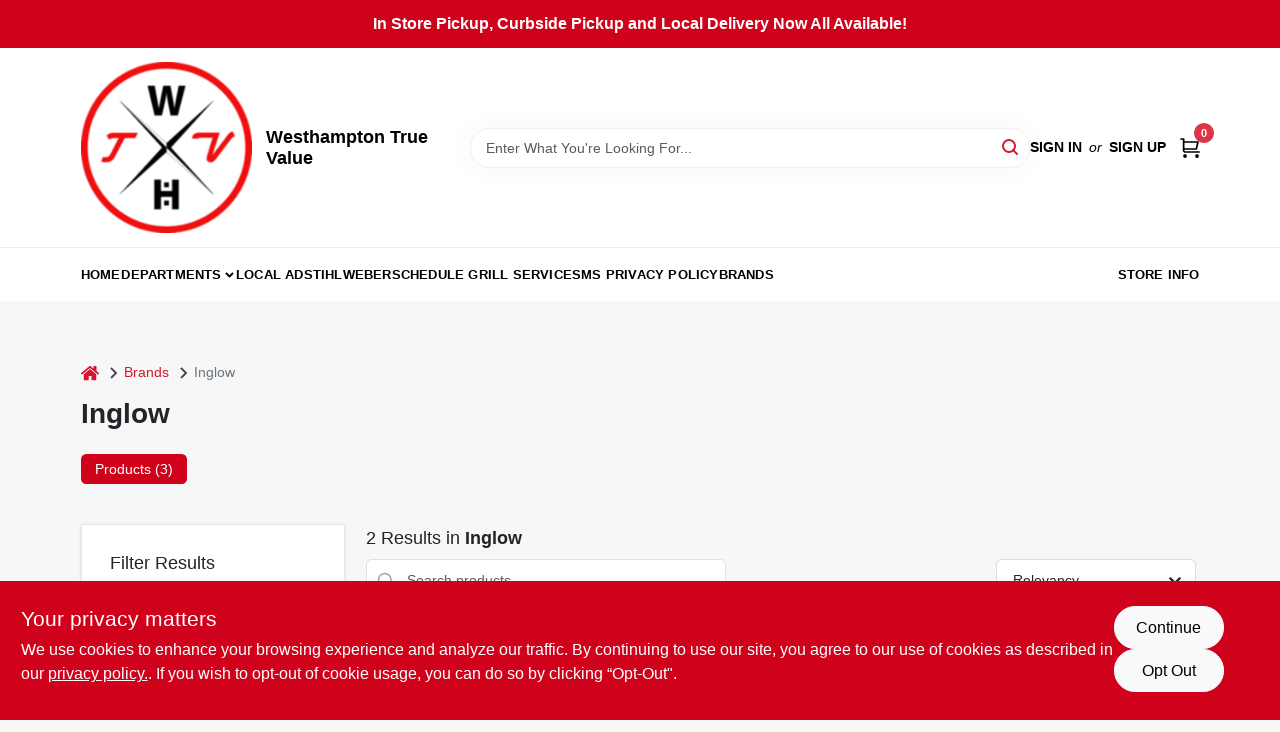

--- FILE ---
content_type: application/javascript
request_url: https://static.ezadlive.com/fe/version2859/_app/immutable/entry/start.288db043.js
body_size: -824
content:
import{aN as t}from"../chunks/vendor.8df22f9d.js";export{t as start};


--- FILE ---
content_type: application/javascript
request_url: https://static.ezadlive.com/fe/version2859/_app/immutable/nodes/5.e8ec077a.js
body_size: 7461
content:
import{s as it}from"../chunks/products.a31c0998.js";import{B as ot}from"../chunks/brands.service.44c41add.js";import{S as nt}from"../chunks/search.service.dcabce2f.js";import{af as Se,ag as Be,S as ct,i as ut,s as ft,j as y,a as O,k as E,l as v,c as j,g as u,b as B,E as h,f as S,t as N,d as ve,H as Pe,o as dt,y as ce,N as J,p as ee,z as be,O as K,q as te,m as s,a0 as ze,A as ue,F as Me,u as ke,B as fe,D as ht,C as we,r as pt,e as de,x as Qe,K as _t,a6 as mt,R as Ne,T as lt,U as st,ah as gt,a1 as bt}from"../chunks/vendor.8df22f9d.js";import{s as Ve,t as vt,m as kt,u as wt}from"../chunks/utils.cfc20c7e.js";import{_ as Lt}from"../chunks/preload-helper.a4192956.js";import{a as $t,c as yt,s as Et}from"../chunks/stores.d5f7fa04.js";import{V as Ct}from"../chunks/video-card.b4122cc7.js";import{L as De}from"../chunks/link.d726bc2d.js";import{P as It}from"../chunks/_page.d1ecb0b4.js";import{B as St}from"../chunks/brand-dept-popup.7e982eb3.js";async function Bt({url:o,parent:e}){var H,P,ie,he;let t=await e();const a=new ot(t.api),r=new nt(t.api);let l=(P=(H=t==null?void 0:t.details)==null?void 0:H.about_us)==null?void 0:P.locations,n=!1;for(let d of l)if((d==null?void 0:d.partner_business)=="7335"){n=!0;break}let i=o.pathname.split("/"),c=i[i.length-1],f,p,L=!1;if(c.includes("-")&&!isNaN(c.split("-").pop())){let d=c.split("-");p=d.pop(),f=d.join("-")+"-"+p}else if(isNaN(c)){L=!0;let d=i[i.length-2];if(d.includes("-"))p=d.split("-").pop(),f=c+"-"+p,(c=="videos"||c=="products")&&(L=!1);else{if(!isNaN(d))p=d;else{let m=c.split("-").shift();isNaN(m)?p=c:p=m}const I=await a.getBrandById(p).then(R=>R.data).catch(R=>{});if(!I)throw Se(404);f=Ve(I.brand_name)+"-"+p,L=!0}}else{p=c;const d=await a.getBrandById(p).then(I=>I.data).catch(I=>{});if(!d)throw Se(404);f=Ve(d.brand_name)+"-"+p,L=!0}if(o.pathname.includes("/b/")||o.pathname.includes("/brand/")||L)throw Be(307,`/brands/${f}`);const C=new URLSearchParams(o.search),$=[{key:"page",value:"1"},{key:"promo",value:"0"},{key:"in_stock_only",value:"0"}];let k=!1;if($.forEach(({key:d,value:I})=>{C.has(d)&&C.get(d)===I&&(C.delete(d),k=!0)}),k){const d=C.toString()?`?${C.toString()}`:"",I=`${o.origin}${o.pathname}${d}`;throw Be(307,I)}const _=Object.fromEntries(o.searchParams),b=o.pathname.split("/").filter(Boolean),Q=["department","departments","d"].some(d=>b.includes(d)),ae=["brands","b","brand"].some(d=>b.includes(d));let q=o.pathname.split("/").pop()??"",A={..._,keyword:"",...Q&&{dept_id:_.dept_id??q.split("-").pop()},...ae&&{brand_id:q.split("-").pop()}},se={search:(_.query??"")||'""',dept_id:_.exdept??_.dept_id,page:Number(_.page)||1,sort:_.sort?_.sort:n?"manufacturer-no":"relevancy",..._,...Object.fromEntries(Object.entries(_).filter(([d])=>d.startsWith("x.")).map(([d,I])=>[d.substring(2),I])),..._.id&&_.title&&{sku:_.id},brands:((ie=_.brands)==null?void 0:ie.split(","))??[p]};const W=t.storeSettings;(he=W==null?void 0:W.search)!=null&&he.checkboxFilters&&W.search.checkboxFilters.forEach(d=>{const I=A[d.key]?d.checked:d.unchecked;Object.entries(I).forEach(([R,m])=>se[R]=m)});const X=await a.getBrandById(p).then(d=>d.data).catch(d=>{});if(!X)throw Se(404);if(X.videos_count!==0){const d=await a.getVideos(p).then(I=>I.data).catch(I=>{});d&&(X.videos=d)}const T=await it(se,r);let U=!1,D=new URLSearchParams(_);if(D.has("query")&&(U=!0),D.has("in_stock_only")&&T.data.length&&(T==null?void 0:T.in_stock_only)!=null&&(T==null?void 0:T.in_stock_only)!=D.get("in_stock_only")){D.set("in_stock_only",T.in_stock_only);const d=`${o.origin}${o.pathname}?${D.toString()}`;throw Be(307,d)}if(T.data.length==0&&!U){if("page"in _){const d="in_stock_only"in _?`${o.pathname}?in_stock_only=${_.in_stock_only}`:o.pathname;throw Be(307,d)}throw Se(404)}return{brandData:X,props:{searchResults:T,isSubSearch:U}}}const aa=Object.freeze(Object.defineProperty({__proto__:null,load:Bt},Symbol.toStringTag,{value:"Module"}));function We(o,e,t){const a=o.slice();return a[33]=e[t],a[35]=t,a}function Xe(o,e,t){const a=o.slice();return a[38]=e[t],a[35]=t,a}function Pt(o){var Ue;let e,t,a,r,l,n,i,c,f,p,L,C,$,k,_,b,Q=o[14].brand_name+"",ae,q,A,se=(o[14].meta_title?o[14].meta_title.replace("STORE_NAME",o[12]):o[14].brand_name)+"",W,X,T,U,D,H,P,ie,he=o[14].products_count+"",d,I,R,m,V,F,Y,Le,$e,x,pe,G,Z,ye,_e,Te,Oe;r=new De({props:{href:"/","aria-label":"Home",$$slots:{default:[zt]},$$scope:{ctx:o}}}),p=new De({props:{href:"/brands",class:"comp-text",$$slots:{default:[Nt]},$$scope:{ctx:o}}});let M=o[4]&&Ye(o),z=o[1]&&xe(o),re=o[14].videos_count&&Ut(o);Y=new It({props:{data:o[0],brandSearch:o[6],brandTitle:o[5],brandId:(Ue=o[14])==null?void 0:Ue.id}});const je=[Ht,At],oe=[];function qe(g,w){return g[9]?1:0}return G=qe(o),Z=oe[G]=je[G](o),{c(){e=y("div"),t=y("ul"),a=y("li"),ce(r.$$.fragment),l=O(),n=J("svg"),i=J("path"),c=O(),f=y("li"),ce(p.$$.fragment),L=O(),C=J("svg"),$=J("path"),k=O(),_=y("li"),b=y("span"),ae=ee(Q),q=O(),A=y("h1"),W=ee(se),X=O(),M&&M.c(),T=O(),z&&z.c(),U=O(),D=y("ul"),H=y("li"),P=y("button"),ie=ee("Products ("),d=ee(he),I=ee(")"),R=O(),re&&re.c(),m=O(),V=y("div"),F=y("div"),ce(Y.$$.fragment),$e=O(),x=y("div"),pe=y("div"),Z.c(),this.h()},l(g){e=E(g,"DIV",{class:!0});var w=v(e);t=E(w,"UL",{class:!0});var le=v(t);a=E(le,"LI",{class:!0});var me=v(a);be(r.$$.fragment,me),l=j(me),n=K(me,"svg",{class:!0,height:!0,width:!0,xmlns:!0});var ge=v(n);i=K(ge,"path",{d:!0,fill:!0,stroke:!0,"stroke-width":!0}),v(i).forEach(u),ge.forEach(u),me.forEach(u),c=j(le),f=E(le,"LI",{class:!0});var ne=v(f);be(p.$$.fragment,ne),L=j(ne),C=K(ne,"svg",{class:!0,height:!0,width:!0,xmlns:!0});var Ae=v(C);$=K(Ae,"path",{d:!0,fill:!0,stroke:!0,"stroke-width":!0}),v($).forEach(u),Ae.forEach(u),ne.forEach(u),k=j(le),_=E(le,"LI",{class:!0});var He=v(_);b=E(He,"SPAN",{});var Re=v(b);ae=te(Re,Q),Re.forEach(u),He.forEach(u),le.forEach(u),q=j(w),A=E(w,"H1",{class:!0});var Fe=v(A);W=te(Fe,se),Fe.forEach(u),X=j(w),M&&M.l(w),T=j(w),z&&z.l(w),U=j(w),D=E(w,"UL",{class:!0,role:!0});var Ee=v(D);H=E(Ee,"LI",{class:!0,role:!0});var Ge=v(H);P=E(Ge,"BUTTON",{class:!0,id:!0,"data-bs-toggle":!0,"data-bs-target":!0,type:!0,role:!0,"aria-controls":!0,"aria-selected":!0});var Ce=v(P);ie=te(Ce,"Products ("),d=te(Ce,he),I=te(Ce,")"),Ce.forEach(u),Ge.forEach(u),R=j(Ee),re&&re.l(Ee),Ee.forEach(u),w.forEach(u),m=j(g),V=E(g,"DIV",{class:!0,id:!0});var Ie=v(V);F=E(Ie,"DIV",{class:!0,id:!0,role:!0,"aria-labelledby":!0});var Ze=v(F);be(Y.$$.fragment,Ze),Ze.forEach(u),$e=j(Ie),x=E(Ie,"DIV",{class:!0,id:!0,role:!0,"aria-labelledby":!0});var Je=v(x);pe=E(Je,"DIV",{class:!0});var Ke=v(pe);Z.l(Ke),Ke.forEach(u),Je.forEach(u),Ie.forEach(u),this.h()},h(){s(i,"d","M5 2L10 7 5 12"),s(i,"fill","none"),s(i,"stroke","currentColor"),s(i,"stroke-width","2"),s(n,"class","mx-2 comp-text arrow-svg-left svelte-1biv9zz"),s(n,"height","14"),s(n,"width","11"),s(n,"xmlns","http://www.w3.org/2000/svg"),s(a,"class","d-flex align-items-center comp-text"),s($,"d","M5 2L10 7 5 12"),s($,"fill","none"),s($,"stroke","currentColor"),s($,"stroke-width","2"),s(C,"class","mx-2 comp-text arrow-svg-left svelte-1biv9zz"),s(C,"height","14"),s(C,"width","11"),s(C,"xmlns","http://www.w3.org/2000/svg"),s(f,"class","d-flex align-items-center comp-text"),s(_,"class","text-muted comp-text"),s(t,"class","list-unstyled d-flex align-items-center"),s(A,"class","h2 fw-bold results-page-title comp-text"),s(P,"class","nav-link comp-text"),s(P,"id","products-tab"),s(P,"data-bs-toggle","tab"),s(P,"data-bs-target","#products"),s(P,"type","button"),s(P,"role","tab"),s(P,"aria-controls","home"),s(P,"aria-selected","true"),ze(P,"active",o[8]=="products"),s(H,"class","nav-item"),s(H,"role","presentation"),s(D,"class","nav nav-pills"),s(D,"role","tablist"),s(e,"class","container pt-4"),s(F,"class",Le="tab-pane fade "+(o[8]=="products"?"show active":"")),s(F,"id","products"),s(F,"role","tabpanel"),s(F,"aria-labelledby","products-tab"),s(pe,"class","container mt-5 d-flex flex-column align-items-center justify-content-center"),s(x,"class",ye="tab-pane fade "+(o[8]=="videos"?"show active":"")),s(x,"id","videos"),s(x,"role","tabpanel"),s(x,"aria-labelledby","videos-tab"),s(V,"class","tab-content"),s(V,"id","myTabContent")},m(g,w){B(g,e,w),h(e,t),h(t,a),ue(r,a,null),h(a,l),h(a,n),h(n,i),h(t,c),h(t,f),ue(p,f,null),h(f,L),h(f,C),h(C,$),h(t,k),h(t,_),h(_,b),h(b,ae),h(e,q),h(e,A),h(A,W),h(e,X),M&&M.m(e,null),h(e,T),z&&z.m(e,null),h(e,U),h(e,D),h(D,H),h(H,P),h(P,ie),h(P,d),h(P,I),h(D,R),re&&re.m(D,null),B(g,m,w),B(g,V,w),h(V,F),ue(Y,F,null),h(V,$e),h(V,x),h(x,pe),oe[G].m(pe,null),_e=!0,Te||(Oe=Me(P,"click",o[22]),Te=!0)},p(g,w){const le={};w[1]&512&&(le.$$scope={dirty:w,ctx:g}),r.$set(le);const me={};w[1]&512&&(me.$$scope={dirty:w,ctx:g}),p.$set(me),g[4]?M?M.p(g,w):(M=Ye(g),M.c(),M.m(e,T)):M&&(M.d(1),M=null),g[1]?z?(z.p(g,w),w[0]&2&&S(z,1)):(z=xe(g),z.c(),S(z,1),z.m(e,U)):z&&(ke(),N(z,1,1,()=>{z=null}),ve()),(!_e||w[0]&256)&&ze(P,"active",g[8]=="products"),g[14].videos_count&&re.p(g,w);const ge={};w[0]&1&&(ge.data=g[0]),w[0]&64&&(ge.brandSearch=g[6]),w[0]&32&&(ge.brandTitle=g[5]),Y.$set(ge),(!_e||w[0]&256&&Le!==(Le="tab-pane fade "+(g[8]=="products"?"show active":"")))&&s(F,"class",Le);let ne=G;G=qe(g),G===ne?oe[G].p(g,w):(ke(),N(oe[ne],1,1,()=>{oe[ne]=null}),ve(),Z=oe[G],Z?Z.p(g,w):(Z=oe[G]=je[G](g),Z.c()),S(Z,1),Z.m(pe,null)),(!_e||w[0]&256&&ye!==(ye="tab-pane fade "+(g[8]=="videos"?"show active":"")))&&s(x,"class",ye)},i(g){_e||(S(r.$$.fragment,g),S(p.$$.fragment,g),S(z),S(Y.$$.fragment,g),S(Z),_e=!0)},o(g){N(r.$$.fragment,g),N(p.$$.fragment,g),N(z),N(Y.$$.fragment,g),N(Z),_e=!1},d(g){g&&(u(e),u(m),u(V)),fe(r),fe(p),M&&M.d(),z&&z.d(),re&&re.d(),fe(Y),oe[G].d(),Te=!1,Oe()}}}function zt(o){let e,t="home",a,r,l,n,i;return{c(){e=y("span"),e.textContent=t,a=O(),r=J("svg"),l=J("g"),n=J("g"),i=J("path"),this.h()},l(c){e=E(c,"SPAN",{class:!0,"data-svelte-h":!0}),ht(e)!=="svelte-taoqes"&&(e.textContent=t),a=j(c),r=K(c,"svg",{class:!0,width:!0,height:!0,viewBox:!0,version:!0,xmlns:!0,"xmlns:xlink":!0});var f=v(r);l=K(f,"g",{stroke:!0,"stroke-width":!0,fill:!0,"fill-rule":!0});var p=v(l);n=K(p,"g",{id:!0,transform:!0,fill:!0});var L=v(n);i=K(L,"path",{d:!0,id:!0}),v(i).forEach(u),L.forEach(u),p.forEach(u),f.forEach(u),this.h()},h(){s(e,"class","sr-only svelte-1biv9zz"),s(i,"d","M86.0425152,67 L92.2323346,72.263 L92.2398489,72.29 L92.2398489,72.29 L92.243,72.329 L92.243,77.658 L92.2347469,77.770184 C92.212749,77.91572 92.1468173,78.045 92.0374484,78.157 L92.0374484,78.157 L91.9528774,78.233192 C91.835969,78.32356 91.7025543,78.369 91.5536263,78.369 L91.5536263,78.369 L87.4193234,78.369 L87.4193234,74.105 L84.6637678,74.105 L84.6637678,78.368 L80.5314041,78.368 L80.4222523,78.359592 C80.2808638,78.33716 80.1559815,78.2698 80.0466125,78.157 L80.0466125,78.157 L79.973312,78.069776 C79.8864373,77.9492 79.843,77.8116 79.843,77.658 L79.843,77.658 L79.843,72.329 L79.8439696,72.31475 L79.8439696,72.31475 L79.8478479,72.296 L79.8517262,72.2765 L79.8517262,72.2765 L79.8526958,72.263 L86.0425152,67 Z M86,64 L86.1602454,64.0081667 C86.4210556,64.0353889 86.6505,64.1306667 86.848,64.294 L86.848,64.294 L89.572,66.597 L89.572,64.395 L89.5783594,64.3196562 C89.5910625,64.24775 89.62275,64.18625 89.673,64.136 L89.673,64.136 L89.7266563,64.0915312 C89.78375,64.0535625 89.85125,64.035 89.93,64.035 L89.93,64.035 L92.074,64.035 L92.1485938,64.0412188 C92.21975,64.0536875 92.2805,64.085 92.33,64.136 L92.33,64.136 L92.3744688,64.1899687 C92.4124375,64.247625 92.431,64.31625 92.431,64.395 L92.431,64.395 L92.431,69.002 L94.876,71.057 L94.9253125,71.1063594 C94.9684375,71.159375 94.993,71.2235 94.999,71.3 L94.999,71.3 L94.998625,71.3734688 C94.991875,71.444625 94.966,71.50875 94.921,71.565 L94.921,71.565 L94.228,72.401 L94.1800469,72.4465313 C94.1284375,72.4873125 94.066,72.51375 93.994,72.525 L93.994,72.525 L93.96,72.525 L93.8912344,72.5201094 C93.82575,72.5103125 93.77025,72.48575 93.726,72.446 L93.726,72.446 L86,65.931 L78.274,72.446 L78.2070938,72.4847812 C78.1400625,72.5173125 78.07275,72.531 78.006,72.525 L78.006,72.525 L77.9368125,72.5087187 C77.8711875,72.4874375 77.81625,72.45125 77.772,72.401 L77.772,72.401 L77.08,71.565 L77.0409375,71.5061563 C77.0085,71.44475 76.99575,71.37575 77.001,71.3 L77.001,71.3 L77.0127656,71.2275781 C77.031,71.1591875 77.0685,71.10275 77.124,71.057 L77.124,71.057 L85.152,64.294 C85.39,64.098 85.673,64 86,64 L86,64 Z"),s(i,"id","breadcrumb-home"),s(n,"id","Artboard"),s(n,"transform","translate(-77.000000, -64.000000)"),s(n,"fill","currentColor"),s(l,"stroke","none"),s(l,"stroke-width","1"),s(l,"fill","none"),s(l,"fill-rule","evenodd"),s(r,"class","comp-text"),s(r,"width","18px"),s(r,"height","15px"),s(r,"viewBox","0 0 18 15"),s(r,"version","1.1"),s(r,"xmlns","http://www.w3.org/2000/svg"),s(r,"xmlns:xlink","http://www.w3.org/1999/xlink")},m(c,f){B(c,e,f),B(c,a,f),B(c,r,f),h(r,l),h(l,n),h(n,i)},p:we,d(c){c&&(u(e),u(a),u(r))}}}function Nt(o){let e;return{c(){e=ee("Brands")},l(t){e=te(t,"Brands")},m(t,a){B(t,e,a)},d(t){t&&u(e)}}}function Ye(o){let e,t;return{c(){e=y("p"),t=ee(o[4]),this.h()},l(a){e=E(a,"P",{class:!0});var r=v(e);t=te(r,o[4]),r.forEach(u),this.h()},h(){s(e,"class","h6 mt-n3 fw-normal brand-description comp-text svelte-1biv9zz")},m(a,r){B(a,e,r),h(e,t)},p(a,r){r[0]&16&&pt(t,a[4])},d(a){a&&u(e)}}}function xe(o){let e,t,a=o[3]&&o[3].length>0&&et(o);return{c(){a&&a.c(),e=de()},l(r){a&&a.l(r),e=de()},m(r,l){a&&a.m(r,l),B(r,e,l),t=!0},p(r,l){r[3]&&r[3].length>0?a?(a.p(r,l),l[0]&8&&S(a,1)):(a=et(r),a.c(),S(a,1),a.m(e.parentNode,e)):a&&(ke(),N(a,1,1,()=>{a=null}),ve())},i(r){t||(S(a),t=!0)},o(r){N(a),t=!1},d(r){r&&u(e),a&&a.d(r)}}}function et(o){let e,t,a,r,l,n,i,c;function f(k,_){return k[2]?Vt:Tt}let p=f(o),L=p(o);var C=o[1];function $(k,_){return{props:{arrows:k[16],swiping:k[17],pauseOnFocus:!0,dots:!1,autoplay:k[2],$$slots:{default:[qt,({loaded:b,showNextPage:Q})=>({36:b,37:Q}),({loaded:b,showNextPage:Q})=>[0,(b?32:0)|(Q?64:0)]]},$$scope:{ctx:k}}}}return C&&(l=Qe(C,$(o))),{c(){e=y("div"),t=y("button"),L.c(),r=O(),l&&ce(l.$$.fragment),this.h()},l(k){e=E(k,"DIV",{class:!0});var _=v(e);t=E(_,"BUTTON",{class:!0,"aria-label":!0});var b=v(t);L.l(b),b.forEach(u),r=j(_),l&&be(l.$$.fragment,_),_.forEach(u),this.h()},h(){s(t,"class","pause-bt d-flex align-items-center justify-content-center bg-white rounded-circle position-absolute border-0 m-3"),s(t,"aria-label",a=o[2]?"Pause Carousel":"Play Carousel"),s(e,"class","carousel-slider mb-3 svelte-1biv9zz")},m(k,_){B(k,e,_),h(e,t),L.m(t,null),h(e,r),l&&ue(l,e,null),n=!0,i||(c=Me(t,"click",o[21]),i=!0)},p(k,_){if(p!==(p=f(k))&&(L.d(1),L=p(k),L&&(L.c(),L.m(t,null))),(!n||_[0]&4&&a!==(a=k[2]?"Pause Carousel":"Play Carousel"))&&s(t,"aria-label",a),_[0]&2&&C!==(C=k[1])){if(l){ke();const b=l;N(b.$$.fragment,1,0,()=>{fe(b,1)}),ve()}C?(l=Qe(C,$(k)),ce(l.$$.fragment),S(l.$$.fragment,1),ue(l,e,null)):l=null}else if(C){const b={};_[0]&4&&(b.autoplay=k[2]),_[1]&512&&(b.$$scope={dirty:_,ctx:k}),l.$set(b)}},i(k){n||(l&&S(l.$$.fragment,k),n=!0)},o(k){l&&N(l.$$.fragment,k),n=!1},d(k){k&&u(e),L.d(),l&&fe(l),i=!1,c()}}}function Tt(o){let e,t;return{c(){e=J("svg"),t=J("path"),this.h()},l(a){e=K(a,"svg",{width:!0,height:!0,xmlns:!0,viewBox:!0,fill:!0});var r=v(e);t=K(r,"path",{"fill-rule":!0,d:!0,"clip-rule":!0}),v(t).forEach(u),r.forEach(u),this.h()},h(){s(t,"fill-rule","evenodd"),s(t,"d","M4.5 5.653c0-1.426 1.529-2.33 2.779-1.643l11.54 6.348c1.295.712 1.295 2.573 0 3.285L7.28 19.991c-1.25.687-2.779-.217-2.779-1.643V5.653z"),s(t,"clip-rule","evenodd"),s(e,"width","18"),s(e,"height","18"),s(e,"xmlns","http://www.w3.org/2000/svg"),s(e,"viewBox","0 0 24 24"),s(e,"fill","currentColor")},m(a,r){B(a,e,r),h(e,t)},d(a){a&&u(e)}}}function Vt(o){let e,t;return{c(){e=J("svg"),t=J("path"),this.h()},l(a){e=K(a,"svg",{width:!0,height:!0,xmlns:!0,viewBox:!0,fill:!0});var r=v(e);t=K(r,"path",{"fill-rule":!0,d:!0,"clip-rule":!0}),v(t).forEach(u),r.forEach(u),this.h()},h(){s(t,"fill-rule","evenodd"),s(t,"d","M6.75 5.25a.75.75 0 01.75-.75H9a.75.75 0 01.75.75v13.5a.75.75 0 01-.75.75H7.5a.75.75 0 01-.75-.75V5.25zm7.5 0A.75.75 0 0115 4.5h1.5a.75.75 0 01.75.75v13.5a.75.75 0 01-.75.75H15a.75.75 0 01-.75-.75V5.25z"),s(t,"clip-rule","evenodd"),s(e,"width","18"),s(e,"height","18"),s(e,"xmlns","http://www.w3.org/2000/svg"),s(e,"viewBox","0 0 24 24"),s(e,"fill","currentColor")},m(a,r){B(a,e,r),h(e,t)},d(a){a&&u(e)}}}function Dt(o){let e=[],t=new Map,a,r,l=Ne(o[15]);const n=i=>`slide-${i[35]}`;for(let i=0;i<l.length;i+=1){let c=Xe(o,l,i),f=n(c);t.set(f,e[i]=tt(f,c))}return{c(){for(let i=0;i<e.length;i+=1)e[i].c();a=de()},l(i){for(let c=0;c<e.length;c+=1)e[c].l(i);a=de()},m(i,c){for(let f=0;f<e.length;f+=1)e[f]&&e[f].m(i,c);B(i,a,c),r=!0},p(i,c){c[0]&32768&&(l=Ne(i[15]),ke(),e=lt(e,c,n,1,i,l,t,a.parentNode,st,tt,a,Xe),ve())},i(i){if(!r){for(let c=0;c<l.length;c+=1)S(e[c]);r=!0}},o(i){for(let c=0;c<e.length;c+=1)N(e[c]);r=!1},d(i){i&&u(a);for(let c=0;c<e.length;c+=1)e[c].d(i)}}}function Mt(o){let e,t,a;return{c(){e=y("img"),this.h()},l(r){e=E(r,"IMG",{width:!0,height:!0,tabindex:!0,alt:!0,"data-src":!0,class:!0}),this.h()},h(){s(e,"width","100%"),s(e,"height","100%"),s(e,"tabindex","-1"),s(e,"alt",`Carousel image ${o[35]+1}`),s(e,"data-src",o[38].image),s(e,"class","d-block img-fluid w-100 h-100 object-fit-cover")},m(r,l){B(r,e,l),t||(a=gt(wt.call(null,e)),t=!0)},p:we,d(r){r&&u(e),t=!1,a()}}}function Ot(o){let e,t;return{c(){e=y("img"),this.h()},l(a){e=E(a,"IMG",{width:!0,height:!0,tabindex:!0,alt:!0,src:!0,class:!0}),this.h()},h(){s(e,"width","100%"),s(e,"height","100%"),s(e,"tabindex","-1"),s(e,"alt",`Carousel image ${o[35]+1}`),bt(e.src,t=o[38].image)||s(e,"src",t),s(e,"class","d-block img-fluid w-100 h-100 object-fit-cover")},m(a,r){B(a,e,r)},p:we,d(a){a&&u(e)}}}function jt(o){let e;function t(l,n){return l[35]===0?Ot:Mt}let r=t(o)(o);return{c(){r.c(),e=de()},l(l){r.l(l),e=de()},m(l,n){r.m(l,n),B(l,e,n)},p(l,n){r.p(l,n)},d(l){l&&u(e),r.d(l)}}}function tt(o,e){let t,a,r,l;return a=new De({props:{href:e[38].redirect_url||"/","aria-label":`To ${e[38].redirect_url}`,class:e[38].redirect_url?"":"pe-none",tabindex:"-1",$$slots:{default:[jt]},$$scope:{ctx:e}}}),{key:o,first:null,c(){t=y("div"),ce(a.$$.fragment),r=O(),this.h()},l(n){t=E(n,"DIV",{class:!0});var i=v(t);be(a.$$.fragment,i),r=j(i),i.forEach(u),this.h()},h(){s(t,"class","w-100 position-relative"),this.first=t},m(n,i){B(n,t,i),ue(a,t,null),h(t,r),l=!0},p(n,i){e=n;const c={};i[1]&512&&(c.$$scope={dirty:i,ctx:e}),a.$set(c)},i(n){l||(S(a.$$.fragment,n),l=!0)},o(n){N(a.$$.fragment,n),l=!1},d(n){n&&u(t),fe(a)}}}function qt(o){let e,t,a=o[15]&&Dt(o);return{c(){a&&a.c(),e=de()},l(r){a&&a.l(r),e=de()},m(r,l){a&&a.m(r,l),B(r,e,l),t=!0},p(r,l){r[15]&&a.p(r,l)},i(r){t||(S(a),t=!0)},o(r){N(a),t=!1},d(r){r&&u(e),a&&a.d(r)}}}function Ut(o){let e,t,a,r=o[14].videos_count+"",l,n,i,c;return{c(){e=y("li"),t=y("button"),a=ee("Videos ("),l=ee(r),n=ee(")"),this.h()},l(f){e=E(f,"LI",{class:!0,role:!0});var p=v(e);t=E(p,"BUTTON",{class:!0,id:!0,"data-bs-toggle":!0,"data-bs-target":!0,type:!0,role:!0,"aria-controls":!0,"aria-selected":!0});var L=v(t);a=te(L,"Videos ("),l=te(L,r),n=te(L,")"),L.forEach(u),p.forEach(u),this.h()},h(){s(t,"class","nav-link comp-text"),s(t,"id","videos-tab"),s(t,"data-bs-toggle","tab"),s(t,"data-bs-target","#videos"),s(t,"type","button"),s(t,"role","tab"),s(t,"aria-controls","videos"),s(t,"aria-selected","false"),ze(t,"active",o[8]=="videos"),s(e,"class","nav-item"),s(e,"role","presentation")},m(f,p){B(f,e,p),h(e,t),h(t,a),h(t,l),h(t,n),i||(c=Me(t,"click",o[23]),i=!0)},p(f,p){p[0]&256&&ze(t,"active",f[8]=="videos")},d(f){f&&u(e),i=!1,c()}}}function At(o){let e,t=[],a=new Map,r,l=Ne(o[14].videos);const n=i=>`bp-${i[35]}`;for(let i=0;i<l.length;i+=1){let c=We(o,l,i),f=n(c);a.set(f,t[i]=at(f,c))}return{c(){e=y("div");for(let i=0;i<t.length;i+=1)t[i].c();this.h()},l(i){e=E(i,"DIV",{class:!0});var c=v(e);for(let f=0;f<t.length;f+=1)t[f].l(c);c.forEach(u),this.h()},h(){s(e,"class","row")},m(i,c){B(i,e,c);for(let f=0;f<t.length;f+=1)t[f]&&t[f].m(e,null);r=!0},p(i,c){c[0]&16384&&(l=Ne(i[14].videos),ke(),t=lt(t,c,n,1,i,l,a,e,st,at,null,We),ve())},i(i){if(!r){for(let c=0;c<l.length;c+=1)S(t[c]);r=!0}},o(i){for(let c=0;c<t.length;c+=1)N(t[c]);r=!1},d(i){i&&u(e);for(let c=0;c<t.length;c+=1)t[c].d()}}}function Ht(o){let e;return{c(){e=y("div"),this.h()},l(t){e=E(t,"DIV",{class:!0}),v(e).forEach(u),this.h()},h(){s(e,"class","spinner-border")},m(t,a){B(t,e,a)},p:we,i:we,o:we,d(t){t&&u(e)}}}function at(o,e){let t,a,r,l;return a=new Ct({props:{video:e[33]}}),{key:o,first:null,c(){t=y("div"),ce(a.$$.fragment),r=O(),this.h()},l(n){t=E(n,"DIV",{class:!0});var i=v(t);be(a.$$.fragment,i),r=j(i),i.forEach(u),this.h()},h(){s(t,"class","col-6 col-md-4 col-xl-3 video-wrapper my-2"),this.first=t},m(n,i){B(n,t,i),ue(a,t,null),h(t,r),l=!0},p(n,i){e=n},i(n){l||(S(a.$$.fragment,n),l=!0)},o(n){N(a.$$.fragment,n),l=!1},d(n){n&&u(t),fe(a)}}}function rt(o){var a;let e,t;return e=new St({props:{popupConfig:o[7],parentId:`brand-${(a=o[14])==null?void 0:a.id}`}}),{c(){ce(e.$$.fragment)},l(r){be(e.$$.fragment,r)},m(r,l){ue(e,r,l),t=!0},p(r,l){const n={};l[0]&128&&(n.popupConfig=r[7]),e.$set(n)},i(r){t||(S(e.$$.fragment,r),t=!0)},o(r){N(e.$$.fragment,r),t=!1},d(r){fe(e,r)}}}function Rt(o){let e,t,a,r=o[14]&&Pt(o),l=o[7]&&rt(o);return{c(){e=y("main"),r&&r.c(),t=O(),l&&l.c()},l(n){e=E(n,"MAIN",{});var i=v(e);r&&r.l(i),t=j(i),l&&l.l(i),i.forEach(u)},m(n,i){B(n,e,i),r&&r.m(e,null),h(e,t),l&&l.m(e,null),a=!0},p(n,i){n[14]&&r.p(n,i),n[7]?l?(l.p(n,i),i[0]&128&&S(l,1)):(l=rt(n),l.c(),S(l,1),l.m(e,null)):l&&(ke(),N(l,1,1,()=>{l=null}),ve())},i(n){a||(S(r),S(l),a=!0)},o(n){N(r),N(l),a=!1},d(n){n&&u(e),r&&r.d(),l&&l.d()}}}function Ft(o,e,t){var R;let a,r,l,n,i,c,f;Pe(o,_t,m=>t(20,i=m));let{data:p}=e;const L=$t.get();Pe(o,L,m=>t(27,f=m));const C=yt.get();Pe(o,C,m=>t(26,c=m));const $=f.find(m=>String(m.business_id)==c)||null,k=$&&($!=null&&$.name)?vt($.name):"",_=Et.get();Pe(o,_,m=>t(19,n=m));const b=p.brandData;let Q,ae=!0,q,A=[],se="";(R=b==null?void 0:b.carousel)==null||R.forEach((m,V)=>{A.push({id:V+1,image:m,redirect_url:null,sequence:V+1,imageMobile:m})}),q=A;let W=q&&q.length>1||!1,X=q&&q.length>1||!1;const T=m=>{let V=i.url.pathname.split("/",4);mt(`/${V[1]}/${i.params.query}/${m}`)};let U="",D=!1;const H=()=>{const m=i.url.pathname,V=/^\/brands\/(?:([a-z0-9-]+)-)?(\d+)(?:\/([a-z0-9-]+))?$/,F=/^\/b\/(?:([a-z0-9-]+)-)?(\d+)(?:\/([a-z0-9-]+))?$/,Y=/^\/brand\/(?:([a-z0-9-]+)-)?(\d+)(?:\/([a-z0-9-]+))?$/;if(m.match(V)||m.match(F)||m.match(Y)){t(5,U=b.brand_name),b.meta_description;let $e=[{name:"Brands",path:""},{name:U,path:"/brands/"+Ve(U)+"-"+b.brand_id}];kt($e),t(6,D=!0)}};(()=>{H()})();async function ie(){const m=await Lt(()=>import("../chunks/vendor.8df22f9d.js").then(V=>V.aP),["../chunks/vendor.8df22f9d.js","../assets/vendor.f0fcb5ba.css"],import.meta.url);t(1,Q=m.default)}dt(()=>{ie()});const he=()=>t(2,ae=!ae),d=()=>T("products"),I=()=>T("videos");return o.$$set=m=>{"data"in m&&t(0,p=m.data)},o.$$.update=()=>{if(o.$$.dirty[0]&1048576&&t(8,r=b&&i.params.tab!="videos"?"products":i.params.tab||"products"),o.$$.dirty[0]&524288&&b.description){let m=b.description.replace(/\[store_name\]/g,n==null?void 0:n.businessName);m=$!=null&&$.city?m.replace(/\[city\]/g,$.city):m.replace("[city],","").replace("[city]",""),m=$!=null&&$.state?m.replace(/\[state\]/g,$.state):m.replace("[state]",""),t(4,se=m)}},t(9,a=b&&b.videos),t(7,l=b!=null&&b.popup_config?JSON.parse(b.popup_config):null),[p,Q,ae,q,se,U,D,l,r,a,L,C,k,_,b,A,W,X,T,n,i,he,d,I]}class ra extends ct{constructor(e){super(),ut(this,e,Ft,Rt,ft,{data:0},null,[-1,-1])}}export{ra as component,aa as universal};


--- FILE ---
content_type: application/javascript
request_url: https://static.ezadlive.com/fe/version2859/_app/immutable/entry/app.33d69989.js
body_size: 5289
content:
import{_ as a}from"../chunks/preload-helper.a4192956.js";import{S as z,i as B,s as C,a as M,e as c,c as U,b as h,t as p,d as D,f as d,g,h as F,o as G,j as H,k as J,l as K,m as O,n as A,p as Q,q as W,r as X,u as P,v as Y,w as V,x as v,y as b,z as L,A as I,B as w}from"../chunks/vendor.8df22f9d.js";function Z(s){return["brands","brand","b"].includes(s)}function x(s){return["departments","department","d"].includes(s)}function tt(s){return["products","product","p"].includes(s)}function et(s){return["promotions","promotion"].includes(s)}function rt(s){return["search","s"].includes(s)}const ct={brands:Z,departments:x,products:tt,promotions:et,search:rt};function it(s){let t,r,_;var i=s[1][0];function f(e,n){return{props:{data:e[3],form:e[2]}}}return i&&(t=v(i,f(s)),s[15](t)),{c(){t&&b(t.$$.fragment),r=c()},l(e){t&&L(t.$$.fragment,e),r=c()},m(e,n){t&&I(t,e,n),h(e,r,n),_=!0},p(e,n){if(n&2&&i!==(i=e[1][0])){if(t){P();const o=t;p(o.$$.fragment,1,0,()=>{w(o,1)}),D()}i?(t=v(i,f(e)),e[15](t),b(t.$$.fragment),d(t.$$.fragment,1),I(t,r.parentNode,r)):t=null}else if(i){const o={};n&8&&(o.data=e[3]),n&4&&(o.form=e[2]),t.$set(o)}},i(e){_||(t&&d(t.$$.fragment,e),_=!0)},o(e){t&&p(t.$$.fragment,e),_=!1},d(e){e&&g(r),s[15](null),t&&w(t,e)}}}function ot(s){let t,r,_;var i=s[1][0];function f(e,n){return{props:{data:e[3],$$slots:{default:[at]},$$scope:{ctx:e}}}}return i&&(t=v(i,f(s)),s[14](t)),{c(){t&&b(t.$$.fragment),r=c()},l(e){t&&L(t.$$.fragment,e),r=c()},m(e,n){t&&I(t,e,n),h(e,r,n),_=!0},p(e,n){if(n&2&&i!==(i=e[1][0])){if(t){P();const o=t;p(o.$$.fragment,1,0,()=>{w(o,1)}),D()}i?(t=v(i,f(e)),e[14](t),b(t.$$.fragment),d(t.$$.fragment,1),I(t,r.parentNode,r)):t=null}else if(i){const o={};n&8&&(o.data=e[3]),n&65591&&(o.$$scope={dirty:n,ctx:e}),t.$set(o)}},i(e){_||(t&&d(t.$$.fragment,e),_=!0)},o(e){t&&p(t.$$.fragment,e),_=!1},d(e){e&&g(r),s[14](null),t&&w(t,e)}}}function _t(s){let t,r,_;var i=s[1][1];function f(e,n){return{props:{data:e[4],form:e[2]}}}return i&&(t=v(i,f(s)),s[13](t)),{c(){t&&b(t.$$.fragment),r=c()},l(e){t&&L(t.$$.fragment,e),r=c()},m(e,n){t&&I(t,e,n),h(e,r,n),_=!0},p(e,n){if(n&2&&i!==(i=e[1][1])){if(t){P();const o=t;p(o.$$.fragment,1,0,()=>{w(o,1)}),D()}i?(t=v(i,f(e)),e[13](t),b(t.$$.fragment),d(t.$$.fragment,1),I(t,r.parentNode,r)):t=null}else if(i){const o={};n&16&&(o.data=e[4]),n&4&&(o.form=e[2]),t.$set(o)}},i(e){_||(t&&d(t.$$.fragment,e),_=!0)},o(e){t&&p(t.$$.fragment,e),_=!1},d(e){e&&g(r),s[13](null),t&&w(t,e)}}}function nt(s){let t,r,_;var i=s[1][1];function f(e,n){return{props:{data:e[4],$$slots:{default:[st]},$$scope:{ctx:e}}}}return i&&(t=v(i,f(s)),s[12](t)),{c(){t&&b(t.$$.fragment),r=c()},l(e){t&&L(t.$$.fragment,e),r=c()},m(e,n){t&&I(t,e,n),h(e,r,n),_=!0},p(e,n){if(n&2&&i!==(i=e[1][1])){if(t){P();const o=t;p(o.$$.fragment,1,0,()=>{w(o,1)}),D()}i?(t=v(i,f(e)),e[12](t),b(t.$$.fragment),d(t.$$.fragment,1),I(t,r.parentNode,r)):t=null}else if(i){const o={};n&16&&(o.data=e[4]),n&65575&&(o.$$scope={dirty:n,ctx:e}),t.$set(o)}},i(e){_||(t&&d(t.$$.fragment,e),_=!0)},o(e){t&&p(t.$$.fragment,e),_=!1},d(e){e&&g(r),s[12](null),t&&w(t,e)}}}function st(s){let t,r,_;var i=s[1][2];function f(e,n){return{props:{data:e[5],form:e[2]}}}return i&&(t=v(i,f(s)),s[11](t)),{c(){t&&b(t.$$.fragment),r=c()},l(e){t&&L(t.$$.fragment,e),r=c()},m(e,n){t&&I(t,e,n),h(e,r,n),_=!0},p(e,n){if(n&2&&i!==(i=e[1][2])){if(t){P();const o=t;p(o.$$.fragment,1,0,()=>{w(o,1)}),D()}i?(t=v(i,f(e)),e[11](t),b(t.$$.fragment),d(t.$$.fragment,1),I(t,r.parentNode,r)):t=null}else if(i){const o={};n&32&&(o.data=e[5]),n&4&&(o.form=e[2]),t.$set(o)}},i(e){_||(t&&d(t.$$.fragment,e),_=!0)},o(e){t&&p(t.$$.fragment,e),_=!1},d(e){e&&g(r),s[11](null),t&&w(t,e)}}}function at(s){let t,r,_,i;const f=[nt,_t],e=[];function n(o,m){return o[1][2]?0:1}return t=n(s),r=e[t]=f[t](s),{c(){r.c(),_=c()},l(o){r.l(o),_=c()},m(o,m){e[t].m(o,m),h(o,_,m),i=!0},p(o,m){let l=t;t=n(o),t===l?e[t].p(o,m):(P(),p(e[l],1,1,()=>{e[l]=null}),D(),r=e[t],r?r.p(o,m):(r=e[t]=f[t](o),r.c()),d(r,1),r.m(_.parentNode,_))},i(o){i||(d(r),i=!0)},o(o){p(r),i=!1},d(o){o&&g(_),e[t].d(o)}}}function k(s){let t,r=s[7]&&y(s);return{c(){t=H("div"),r&&r.c(),this.h()},l(_){t=J(_,"DIV",{id:!0,"aria-live":!0,"aria-atomic":!0,style:!0});var i=K(t);r&&r.l(i),i.forEach(g),this.h()},h(){O(t,"id","svelte-announcer"),O(t,"aria-live","assertive"),O(t,"aria-atomic","true"),A(t,"position","absolute"),A(t,"left","0"),A(t,"top","0"),A(t,"clip","rect(0 0 0 0)"),A(t,"clip-path","inset(50%)"),A(t,"overflow","hidden"),A(t,"white-space","nowrap"),A(t,"width","1px"),A(t,"height","1px")},m(_,i){h(_,t,i),r&&r.m(t,null)},p(_,i){_[7]?r?r.p(_,i):(r=y(_),r.c(),r.m(t,null)):r&&(r.d(1),r=null)},d(_){_&&g(t),r&&r.d()}}}function y(s){let t;return{c(){t=Q(s[8])},l(r){t=W(r,s[8])},m(r,_){h(r,t,_)},p(r,_){_&256&&X(t,r[8])},d(r){r&&g(t)}}}function ut(s){let t,r,_,i,f;const e=[ot,it],n=[];function o(l,E){return l[1][1]?0:1}t=o(s),r=n[t]=e[t](s);let m=s[6]&&k(s);return{c(){r.c(),_=M(),m&&m.c(),i=c()},l(l){r.l(l),_=U(l),m&&m.l(l),i=c()},m(l,E){n[t].m(l,E),h(l,_,E),m&&m.m(l,E),h(l,i,E),f=!0},p(l,[E]){let R=t;t=o(l),t===R?n[t].p(l,E):(P(),p(n[R],1,1,()=>{n[R]=null}),D(),r=n[t],r?r.p(l,E):(r=n[t]=e[t](l),r.c()),d(r,1),r.m(_.parentNode,_)),l[6]?m?m.p(l,E):(m=k(l),m.c(),m.m(i.parentNode,i)):m&&(m.d(1),m=null)},i(l){f||(d(r),f=!0)},o(l){p(r),f=!1},d(l){l&&(g(_),g(i)),n[t].d(l),m&&m.d(l)}}}function lt(s,t,r){let{stores:_}=t,{page:i}=t,{constructors:f}=t,{components:e=[]}=t,{form:n}=t,{data_0:o=null}=t,{data_1:m=null}=t,{data_2:l=null}=t;F(_.page.notify);let E=!1,R=!1,T=null;G(()=>{const u=_.page.subscribe(()=>{E&&(r(7,R=!0),Y().then(()=>{r(8,T=document.title||"untitled page")}))});return r(6,E=!0),u});function $(u){V[u?"unshift":"push"](()=>{e[2]=u,r(0,e)})}function N(u){V[u?"unshift":"push"](()=>{e[1]=u,r(0,e)})}function q(u){V[u?"unshift":"push"](()=>{e[1]=u,r(0,e)})}function S(u){V[u?"unshift":"push"](()=>{e[0]=u,r(0,e)})}function j(u){V[u?"unshift":"push"](()=>{e[0]=u,r(0,e)})}return s.$$set=u=>{"stores"in u&&r(9,_=u.stores),"page"in u&&r(10,i=u.page),"constructors"in u&&r(1,f=u.constructors),"components"in u&&r(0,e=u.components),"form"in u&&r(2,n=u.form),"data_0"in u&&r(3,o=u.data_0),"data_1"in u&&r(4,m=u.data_1),"data_2"in u&&r(5,l=u.data_2)},s.$$.update=()=>{s.$$.dirty&1536&&_.page.set(i)},[e,f,n,o,m,l,E,R,T,_,i,$,N,q,S,j]}class pt extends z{constructor(t){super(),B(this,t,lt,ut,C,{stores:9,page:10,constructors:1,components:0,form:2,data_0:3,data_1:4,data_2:5})}}const dt=[()=>a(()=>import("../nodes/0.846a4087.js"),["../nodes/0.846a4087.js","../chunks/preload-helper.a4192956.js","../chunks/vendor.8df22f9d.js","../assets/vendor.f0fcb5ba.css","../chunks/stores.d5f7fa04.js","../chunks/utils.cfc20c7e.js","../chunks/api.7bcda8d3.js","../chunks/base.ba3b1ce9.js","../chunks/homepage.service.de26c309.js","../chunks/user.service.1284c481.js","../chunks/link.d726bc2d.js","../chunks/search.service.dcabce2f.js","../chunks/truevalue.45333817.js","../chunks/login-module.e7574447.js","../chunks/auth.service.0cc5a958.js","../assets/login-module.7fe72062.css","../chunks/departments.service.9d0d3f26.js","../assets/0.1cbb51b9.css"],import.meta.url),()=>a(()=>import("../nodes/1.99db895e.js"),["../nodes/1.99db895e.js","../chunks/vendor.8df22f9d.js","../assets/vendor.f0fcb5ba.css"],import.meta.url),()=>a(()=>import("../nodes/2.b40ec03a.js"),["../nodes/2.b40ec03a.js","../chunks/vendor.8df22f9d.js","../assets/vendor.f0fcb5ba.css","../chunks/auth.service.0cc5a958.js","../chunks/api.7bcda8d3.js","../chunks/stores.d5f7fa04.js","../chunks/link.d726bc2d.js","../assets/2.fea28fee.css"],import.meta.url),()=>a(()=>import("../nodes/3.979ecea7.js"),["../nodes/3.979ecea7.js","../chunks/api.7bcda8d3.js","../chunks/vendor.8df22f9d.js","../assets/vendor.f0fcb5ba.css","../chunks/stores.d5f7fa04.js","../chunks/subscriber.service.14b20b31.js","../chunks/preload-helper.a4192956.js","../chunks/link.d726bc2d.js","../chunks/utils.cfc20c7e.js","../assets/subscriber.60a9c231.css","../chunks/homepage.service.de26c309.js","../chunks/product-card.01f9824b.js","../chunks/search.service.dcabce2f.js","../chunks/default-img.3b83c3bc.js","../chunks/product-data.facaa830.js","../chunks/delivery-locations-modal.f0720dc2.js","../chunks/modal.51f4a2bc.js","../assets/modal.577dbff6.css","../chunks/request-quote-modal.2159ed27.js","../chunks/recaptcha.37a3fa3c.js","../assets/recaptcha.ab6e1a2f.css","../assets/product-card.8c7218bf.css","../chunks/map.362908de.js","../chunks/product-swiper.bf719a33.js","../chunks/product-item.d598e005.js","../assets/product-item.9a7f20ab.css","../assets/product-swiper.7b570ea1.css","../chunks/promo-placeholder.d7f109d3.js","../assets/3.1437f799.css"],import.meta.url),()=>a(()=>import("../nodes/4.7fa54d87.js"),["../nodes/4.7fa54d87.js","../chunks/vendor.8df22f9d.js","../assets/vendor.f0fcb5ba.css","../chunks/stores.d5f7fa04.js","../chunks/link.d726bc2d.js","../chunks/brands.service.44c41add.js","../chunks/api.7bcda8d3.js","../chunks/paginator-with-links.997ba52b.js","../assets/paginator-with-links.3eb3ead3.css","../chunks/utils.cfc20c7e.js","../assets/4.1bcc2d5c.css"],import.meta.url),()=>a(()=>import("../nodes/5.e8ec077a.js"),["../nodes/5.e8ec077a.js","../chunks/products.a31c0998.js","../chunks/vendor.8df22f9d.js","../assets/vendor.f0fcb5ba.css","../chunks/stores.d5f7fa04.js","../chunks/brands.service.44c41add.js","../chunks/api.7bcda8d3.js","../chunks/search.service.dcabce2f.js","../chunks/utils.cfc20c7e.js","../chunks/preload-helper.a4192956.js","../chunks/video-card.b4122cc7.js","../chunks/modal.51f4a2bc.js","../assets/modal.577dbff6.css","../assets/video-card.d3615b23.css","../chunks/link.d726bc2d.js","../chunks/_page.d1ecb0b4.js","../chunks/product-card.01f9824b.js","../chunks/default-img.3b83c3bc.js","../chunks/product-data.facaa830.js","../chunks/delivery-locations-modal.f0720dc2.js","../chunks/request-quote-modal.2159ed27.js","../chunks/recaptcha.37a3fa3c.js","../assets/recaptcha.ab6e1a2f.css","../assets/product-card.8c7218bf.css","../chunks/paginator-with-links.997ba52b.js","../assets/paginator-with-links.3eb3ead3.css","../chunks/locations.942bb9f1.js","../chunks/user.service.1284c481.js","../chunks/paginator.100dc621.js","../assets/paginator.12bdcbbb.css","../chunks/filter-item.c229ec80.js","../assets/filter-item.7ff41a8f.css","../assets/_page.ee24268f.css","../chunks/brand-dept-popup.7e982eb3.js","../assets/brand-dept-popup.8ae3b42d.css","../assets/5.5b130834.css"],import.meta.url),()=>a(()=>import("../nodes/6.9822197f.js"),["../nodes/6.9822197f.js","../chunks/stores.d5f7fa04.js","../chunks/vendor.8df22f9d.js","../assets/vendor.f0fcb5ba.css","../chunks/departments.service.9d0d3f26.js","../chunks/api.7bcda8d3.js","../chunks/link.d726bc2d.js","../chunks/utils.cfc20c7e.js","../assets/6.b9e94a29.css"],import.meta.url),()=>a(()=>import("../nodes/7.5fa40c04.js"),["../nodes/7.5fa40c04.js","../chunks/products.a31c0998.js","../chunks/vendor.8df22f9d.js","../assets/vendor.f0fcb5ba.css","../chunks/stores.d5f7fa04.js","../chunks/departments.service.9d0d3f26.js","../chunks/api.7bcda8d3.js","../chunks/search.service.dcabce2f.js","../chunks/utils.cfc20c7e.js","../chunks/custom-pages.service.4ccf1ec0.js","../chunks/_page.d1ecb0b4.js","../chunks/link.d726bc2d.js","../chunks/product-card.01f9824b.js","../chunks/default-img.3b83c3bc.js","../chunks/product-data.facaa830.js","../chunks/delivery-locations-modal.f0720dc2.js","../chunks/modal.51f4a2bc.js","../assets/modal.577dbff6.css","../chunks/request-quote-modal.2159ed27.js","../chunks/recaptcha.37a3fa3c.js","../assets/recaptcha.ab6e1a2f.css","../assets/product-card.8c7218bf.css","../chunks/paginator-with-links.997ba52b.js","../assets/paginator-with-links.3eb3ead3.css","../chunks/locations.942bb9f1.js","../chunks/user.service.1284c481.js","../chunks/paginator.100dc621.js","../assets/paginator.12bdcbbb.css","../chunks/brands.service.44c41add.js","../chunks/filter-item.c229ec80.js","../assets/filter-item.7ff41a8f.css","../assets/_page.ee24268f.css","../chunks/brand-dept-popup.7e982eb3.js","../assets/brand-dept-popup.8ae3b42d.css"],import.meta.url),()=>a(()=>import("../nodes/8.58e718b3.js"),["../nodes/8.58e718b3.js","../chunks/vendor.8df22f9d.js","../assets/vendor.f0fcb5ba.css","../chunks/request-quote-modal.2159ed27.js","../chunks/modal.51f4a2bc.js","../chunks/stores.d5f7fa04.js","../chunks/utils.cfc20c7e.js","../assets/modal.577dbff6.css","../chunks/recaptcha.37a3fa3c.js","../assets/recaptcha.ab6e1a2f.css","../chunks/api.7bcda8d3.js","../chunks/breadcrumbs.11dc3e86.js","../chunks/link.d726bc2d.js","../assets/breadcrumbs.99256963.css","../chunks/preload-helper.a4192956.js","../chunks/product-data.facaa830.js","../chunks/product-card.01f9824b.js","../chunks/search.service.dcabce2f.js","../chunks/default-img.3b83c3bc.js","../chunks/delivery-locations-modal.f0720dc2.js","../assets/product-card.8c7218bf.css","../chunks/paint.49af3971.js","../chunks/color-block.ee11e89a.js","../assets/color-block.3cb9d873.css","../chunks/paginator.100dc621.js","../assets/paginator.12bdcbbb.css","../chunks/products.a31c0998.js","../chunks/locations.942bb9f1.js","../chunks/user.service.1284c481.js","../chunks/tracker.service.9723cc4d.js","../chunks/change-quantity.e2a4ec68.js","../chunks/gift-registry.service.e509769d.js","../assets/change-quantity.693882c3.css","../chunks/document-modal.46f93c77.js","../assets/document-modal.a3b96a58.css","../chunks/custom-input-fields.35e039e7.js","../chunks/datepicker.6429e8d5.js","../assets/datepicker.077ee2f5.css","../assets/custom-input-fields.01cd9b06.css","../chunks/contact.service.5ea09e90.js","../chunks/bogo-discount-card.f8d9fa70.js","../assets/bogo-discount-card.2b8bc076.css","../chunks/video-card.b4122cc7.js","../assets/video-card.d3615b23.css","../chunks/product-swiper.bf719a33.js","../chunks/product-item.d598e005.js","../assets/product-item.9a7f20ab.css","../assets/product-swiper.7b570ea1.css","../assets/8.3afef552.css"],import.meta.url),()=>a(()=>import("../nodes/9.5660f047.js"),["../nodes/9.5660f047.js","../chunks/homepage.service.de26c309.js","../chunks/api.7bcda8d3.js","../chunks/vendor.8df22f9d.js","../assets/vendor.f0fcb5ba.css","../chunks/stores.d5f7fa04.js","../chunks/link.d726bc2d.js","../chunks/promo-placeholder.d7f109d3.js","../assets/9.a322a051.css"],import.meta.url),()=>a(()=>import("../nodes/10.43cc705b.js"),["../nodes/10.43cc705b.js","../chunks/vendor.8df22f9d.js","../assets/vendor.f0fcb5ba.css","../chunks/homepage.service.de26c309.js","../chunks/api.7bcda8d3.js","../chunks/stores.d5f7fa04.js","../chunks/link.d726bc2d.js","../chunks/promo-placeholder.d7f109d3.js","../chunks/utils.cfc20c7e.js","../chunks/product-data.facaa830.js","../chunks/change-quantity.e2a4ec68.js","../chunks/modal.51f4a2bc.js","../assets/modal.577dbff6.css","../chunks/gift-registry.service.e509769d.js","../chunks/request-quote-modal.2159ed27.js","../chunks/recaptcha.37a3fa3c.js","../assets/recaptcha.ab6e1a2f.css","../assets/change-quantity.693882c3.css","../assets/10.4b4b0fc4.css"],import.meta.url),()=>a(()=>import("../nodes/11.4c038e2b.js"),["../nodes/11.4c038e2b.js","../chunks/products.a31c0998.js","../chunks/vendor.8df22f9d.js","../assets/vendor.f0fcb5ba.css","../chunks/stores.d5f7fa04.js","../chunks/search.service.dcabce2f.js","../chunks/api.7bcda8d3.js","../chunks/utils.cfc20c7e.js","../chunks/request-quote-modal.2159ed27.js","../chunks/modal.51f4a2bc.js","../assets/modal.577dbff6.css","../chunks/recaptcha.37a3fa3c.js","../assets/recaptcha.ab6e1a2f.css","../chunks/_page.d1ecb0b4.js","../chunks/link.d726bc2d.js","../chunks/product-card.01f9824b.js","../chunks/default-img.3b83c3bc.js","../chunks/product-data.facaa830.js","../chunks/delivery-locations-modal.f0720dc2.js","../assets/product-card.8c7218bf.css","../chunks/paginator-with-links.997ba52b.js","../assets/paginator-with-links.3eb3ead3.css","../chunks/locations.942bb9f1.js","../chunks/user.service.1284c481.js","../chunks/paginator.100dc621.js","../assets/paginator.12bdcbbb.css","../chunks/brands.service.44c41add.js","../chunks/filter-item.c229ec80.js","../assets/filter-item.7ff41a8f.css","../assets/_page.ee24268f.css"],import.meta.url),()=>a(()=>import("../nodes/12.898e1f2a.js"),["../nodes/12.898e1f2a.js","../chunks/vendor.8df22f9d.js","../assets/vendor.f0fcb5ba.css","../chunks/custom-pages.service.4ccf1ec0.js","../chunks/api.7bcda8d3.js","../chunks/stores.d5f7fa04.js","../chunks/subscriber.service.14b20b31.js","../chunks/preload-helper.a4192956.js","../chunks/link.d726bc2d.js","../chunks/utils.cfc20c7e.js","../assets/subscriber.60a9c231.css","../chunks/_page.5bbdcafe.js","../chunks/product-swiper-widget.4a465f6e.js","../chunks/product-swiper.bf719a33.js","../chunks/product-card.01f9824b.js","../chunks/search.service.dcabce2f.js","../chunks/default-img.3b83c3bc.js","../chunks/product-data.facaa830.js","../chunks/delivery-locations-modal.f0720dc2.js","../chunks/modal.51f4a2bc.js","../assets/modal.577dbff6.css","../chunks/request-quote-modal.2159ed27.js","../chunks/recaptcha.37a3fa3c.js","../assets/recaptcha.ab6e1a2f.css","../assets/product-card.8c7218bf.css","../chunks/product-item.d598e005.js","../assets/product-item.9a7f20ab.css","../assets/product-swiper.7b570ea1.css","../chunks/testimonials-widget.0f044e00.js","../assets/testimonials-widget.110c8194.css","../chunks/subscription-widget.fbad1043.js","../assets/subscription-widget.9985e9d4.css","../chunks/image-swiper-widget.d24dfeac.js","../assets/image-swiper-widget.b41c33a9.css","../chunks/featured-products-swiper-widget.a723a807.js","../chunks/html-wrapper-widget.d448ab87.js","../assets/html-wrapper-widget.f60f30af.css","../chunks/shop-by-department-widget.798b8128.js","../assets/shop-by-department-widget.baa977af.css","../chunks/bom-swiper-widget.7218f632.js","../chunks/image-gallery-widget.ecfbb79e.js","../assets/image-gallery-widget.300c1654.css","../chunks/hero-banner-widget.03b7de23.js","../assets/hero-banner-widget.6763ec27.css","../chunks/bmoore-hero-widget.a694cc12.js","../assets/bmoore-hero-widget.2b864cb3.css","../chunks/color-of-the-year-widget.a3782724.js","../assets/color-of-the-year-widget.7c4b830e.css","../chunks/services-list-widget.805867ee.js","../assets/services-list-widget.fbc5119c.css","../chunks/color-grid-widget.d403b4d2.js","../chunks/color-tools.d19e454c.js","../chunks/paint.49af3971.js","../chunks/recent-viewed-widget.4107dbb4.js","../chunks/contact-us.2be97187.js","../chunks/contact.service.5ea09e90.js","../chunks/truevalue.45333817.js","../chunks/custom-input-fields.35e039e7.js","../chunks/datepicker.6429e8d5.js","../assets/datepicker.077ee2f5.css","../assets/custom-input-fields.01cd9b06.css","../chunks/map.362908de.js","../assets/contact-us.c8c9de67.css","../chunks/our-expertise-widget.11e927a7.js","../assets/our-expertise-widget.bee61d0b.css"],import.meta.url),()=>a(()=>import("../nodes/13.7395ee28.js"),["../nodes/13.7395ee28.js","../chunks/homepage.service.de26c309.js","../chunks/api.7bcda8d3.js","../chunks/vendor.8df22f9d.js","../assets/vendor.f0fcb5ba.css","../chunks/stores.d5f7fa04.js","../chunks/_page.9490cb11.js","../chunks/preload-helper.a4192956.js","../chunks/locations.942bb9f1.js","../chunks/user.service.1284c481.js","../chunks/utils.cfc20c7e.js","../chunks/map.362908de.js","../chunks/modal.51f4a2bc.js","../assets/modal.577dbff6.css","../chunks/contact.service.5ea09e90.js","../chunks/recaptcha.37a3fa3c.js","../assets/recaptcha.ab6e1a2f.css","../chunks/custom-input-fields.35e039e7.js","../chunks/datepicker.6429e8d5.js","../assets/datepicker.077ee2f5.css","../assets/custom-input-fields.01cd9b06.css","../assets/_page.76d66a8e.css"],import.meta.url),()=>a(()=>import("../nodes/14.e4721da9.js"),["../nodes/14.e4721da9.js","../chunks/vendor.8df22f9d.js","../assets/vendor.f0fcb5ba.css","../chunks/stores.d5f7fa04.js"],import.meta.url),()=>a(()=>import("../nodes/15.e11a9894.js"),["../nodes/15.e11a9894.js","../chunks/preload-helper.a4192956.js","../chunks/vendor.8df22f9d.js","../assets/vendor.f0fcb5ba.css","../chunks/api.7bcda8d3.js","../chunks/stores.d5f7fa04.js","../chunks/login-form.cdcfa50c.js","../chunks/auth.service.0cc5a958.js","../chunks/link.d726bc2d.js","../assets/login-form.c267aac5.css","../chunks/login-modal.3188baaf.js","../chunks/modal.51f4a2bc.js","../chunks/utils.cfc20c7e.js","../assets/modal.577dbff6.css","../chunks/paypal-checkout.4b2bb96d.js","../chunks/order.service.0de3699a.js","../chunks/product-data.facaa830.js","../assets/15.d1eea241.css"],import.meta.url),()=>a(()=>import("../nodes/16.c0ade4a4.js"),["../nodes/16.c0ade4a4.js","../chunks/preload-helper.a4192956.js","../chunks/vendor.8df22f9d.js","../assets/vendor.f0fcb5ba.css","../chunks/utils.cfc20c7e.js","../chunks/stores.d5f7fa04.js","../chunks/api.7bcda8d3.js","../chunks/link.d726bc2d.js","../chunks/truevalue.45333817.js","../chunks/truevalue-rewards.3e34ba26.js","../chunks/modal.51f4a2bc.js","../assets/modal.577dbff6.css","../chunks/cart-items.b8528903.js","../chunks/change-quantity.e2a4ec68.js","../chunks/product-data.facaa830.js","../chunks/gift-registry.service.e509769d.js","../chunks/request-quote-modal.2159ed27.js","../chunks/recaptcha.37a3fa3c.js","../assets/recaptcha.ab6e1a2f.css","../assets/change-quantity.693882c3.css","../chunks/default-img.3b83c3bc.js","../chunks/bogo-discount-card.f8d9fa70.js","../assets/bogo-discount-card.2b8bc076.css","../assets/cart-items.08954f67.css","../chunks/login-modal.3188baaf.js","../chunks/login-form.cdcfa50c.js","../chunks/auth.service.0cc5a958.js","../assets/login-form.c267aac5.css","../chunks/datepicker.6429e8d5.js","../assets/datepicker.077ee2f5.css","../chunks/delivery-locations-modal.f0720dc2.js","../chunks/order.service.0de3699a.js","../chunks/custom-input-fields.35e039e7.js","../assets/custom-input-fields.01cd9b06.css","../chunks/login-module.e7574447.js","../assets/login-module.7fe72062.css","../chunks/locations.942bb9f1.js","../chunks/user.service.1284c481.js","../assets/16.d4c62589.css"],import.meta.url),()=>a(()=>import("../nodes/17.40f4255a.js"),["../nodes/17.40f4255a.js","../chunks/vendor.8df22f9d.js","../assets/vendor.f0fcb5ba.css","../chunks/color-tools.d19e454c.js","../chunks/utils.cfc20c7e.js","../chunks/stores.d5f7fa04.js","../chunks/link.d726bc2d.js","../chunks/paint.49af3971.js","../chunks/api.7bcda8d3.js"],import.meta.url),()=>a(()=>import("../nodes/18.9a837c6a.js"),["../nodes/18.9a837c6a.js","../chunks/vendor.8df22f9d.js","../assets/vendor.f0fcb5ba.css","../chunks/color-block.ee11e89a.js","../chunks/utils.cfc20c7e.js","../chunks/stores.d5f7fa04.js","../assets/color-block.3cb9d873.css","../chunks/paint.49af3971.js","../chunks/api.7bcda8d3.js","../chunks/colors-cart.b21cdbab.js","../chunks/product-card.01f9824b.js","../chunks/search.service.dcabce2f.js","../chunks/default-img.3b83c3bc.js","../chunks/link.d726bc2d.js","../chunks/product-data.facaa830.js","../chunks/delivery-locations-modal.f0720dc2.js","../chunks/modal.51f4a2bc.js","../assets/modal.577dbff6.css","../chunks/request-quote-modal.2159ed27.js","../chunks/recaptcha.37a3fa3c.js","../assets/recaptcha.ab6e1a2f.css","../assets/product-card.8c7218bf.css","../assets/colors-cart.c42210fd.css","../assets/18.56287dc8.css"],import.meta.url),()=>a(()=>import("../nodes/19.14d95d1b.js"),["../nodes/19.14d95d1b.js","../chunks/vendor.8df22f9d.js","../assets/vendor.f0fcb5ba.css","../chunks/color-block.ee11e89a.js","../chunks/utils.cfc20c7e.js","../chunks/stores.d5f7fa04.js","../assets/color-block.3cb9d873.css","../chunks/paint.49af3971.js","../chunks/api.7bcda8d3.js","../chunks/colors-cart.b21cdbab.js","../chunks/product-card.01f9824b.js","../chunks/search.service.dcabce2f.js","../chunks/default-img.3b83c3bc.js","../chunks/link.d726bc2d.js","../chunks/product-data.facaa830.js","../chunks/delivery-locations-modal.f0720dc2.js","../chunks/modal.51f4a2bc.js","../assets/modal.577dbff6.css","../chunks/request-quote-modal.2159ed27.js","../chunks/recaptcha.37a3fa3c.js","../assets/recaptcha.ab6e1a2f.css","../assets/product-card.8c7218bf.css","../assets/colors-cart.c42210fd.css","../assets/18.56287dc8.css"],import.meta.url),()=>a(()=>import("../nodes/20.ababe3d1.js"),["../nodes/20.ababe3d1.js","../chunks/gift-registry.service.e509769d.js","../chunks/api.7bcda8d3.js","../chunks/vendor.8df22f9d.js","../assets/vendor.f0fcb5ba.css","../chunks/stores.d5f7fa04.js","../chunks/utils.cfc20c7e.js","../chunks/table.9a43c3e2.js","../assets/table.a0a7c0ab.css","../chunks/tracker.service.9723cc4d.js","../chunks/link.d726bc2d.js","../assets/20.8926f542.css"],import.meta.url),()=>a(()=>import("../nodes/21.09f0425f.js"),["../nodes/21.09f0425f.js","../chunks/gift-registry.service.e509769d.js","../chunks/api.7bcda8d3.js","../chunks/vendor.8df22f9d.js","../assets/vendor.f0fcb5ba.css","../chunks/stores.d5f7fa04.js","../chunks/utils.cfc20c7e.js","../chunks/search.service.dcabce2f.js","../chunks/change-quantity.e2a4ec68.js","../chunks/product-data.facaa830.js","../chunks/modal.51f4a2bc.js","../assets/modal.577dbff6.css","../chunks/request-quote-modal.2159ed27.js","../chunks/recaptcha.37a3fa3c.js","../assets/recaptcha.ab6e1a2f.css","../assets/change-quantity.693882c3.css","../chunks/default-img.3b83c3bc.js","../chunks/link.d726bc2d.js","../chunks/tracker.service.9723cc4d.js","../assets/21.422f8f1a.css"],import.meta.url),()=>a(()=>import("../nodes/22.cf160946.js"),["../nodes/22.cf160946.js","../chunks/vendor.8df22f9d.js","../assets/vendor.f0fcb5ba.css","../chunks/stores.d5f7fa04.js","../chunks/base.ba3b1ce9.js","../chunks/api.7bcda8d3.js","../chunks/homepage.service.de26c309.js"],import.meta.url),()=>a(()=>import("../nodes/23.77ecbb71.js"),["../nodes/23.77ecbb71.js","../chunks/vendor.8df22f9d.js","../assets/vendor.f0fcb5ba.css","../chunks/login-form.cdcfa50c.js","../chunks/api.7bcda8d3.js","../chunks/stores.d5f7fa04.js","../chunks/auth.service.0cc5a958.js","../chunks/link.d726bc2d.js","../assets/login-form.c267aac5.css","../assets/23.ff5efead.css"],import.meta.url),()=>a(()=>import("../nodes/24.193f1757.js"),["../nodes/24.193f1757.js","../chunks/vendor.8df22f9d.js","../assets/vendor.f0fcb5ba.css","../chunks/link.d726bc2d.js","../chunks/auth.service.0cc5a958.js","../chunks/api.7bcda8d3.js","../chunks/stores.d5f7fa04.js","../chunks/utils.cfc20c7e.js","../assets/24.51025a08.css"],import.meta.url),()=>a(()=>import("../nodes/25.e99d019c.js"),["../nodes/25.e99d019c.js","../chunks/vendor.8df22f9d.js","../assets/vendor.f0fcb5ba.css","../chunks/fac.96a2db51.js"],import.meta.url),()=>a(()=>import("../nodes/26.706d8eb7.js"),["../nodes/26.706d8eb7.js","../chunks/vendor.8df22f9d.js","../assets/vendor.f0fcb5ba.css","../chunks/homepage.service.de26c309.js","../chunks/api.7bcda8d3.js","../chunks/stores.d5f7fa04.js","../assets/26.69daab65.css"],import.meta.url),()=>a(()=>import("../nodes/27.96945aee.js"),["../nodes/27.96945aee.js","../chunks/vendor.8df22f9d.js","../assets/vendor.f0fcb5ba.css","../assets/27.e07d59b3.css"],import.meta.url),()=>a(()=>import("../nodes/28.ad19e1a2.js"),["../nodes/28.ad19e1a2.js","../chunks/vendor.8df22f9d.js","../assets/vendor.f0fcb5ba.css","../chunks/homepage.service.de26c309.js","../chunks/api.7bcda8d3.js","../chunks/stores.d5f7fa04.js","../assets/26.69daab65.css"],import.meta.url),()=>a(()=>import("../nodes/29.1d833615.js"),["../nodes/29.1d833615.js","../chunks/vendor.8df22f9d.js","../assets/vendor.f0fcb5ba.css","../chunks/stores.d5f7fa04.js","../chunks/utils.cfc20c7e.js","../chunks/api.7bcda8d3.js","../chunks/auth.service.0cc5a958.js","../chunks/user.service.1284c481.js","../chunks/truevalue-rewards.3e34ba26.js","../chunks/modal.51f4a2bc.js","../assets/modal.577dbff6.css","../chunks/custom-input-fields.35e039e7.js","../chunks/datepicker.6429e8d5.js","../assets/datepicker.077ee2f5.css","../assets/custom-input-fields.01cd9b06.css","../chunks/link.d726bc2d.js","../chunks/document-modal.46f93c77.js","../assets/document-modal.a3b96a58.css","../assets/29.88f9d7c1.css"],import.meta.url),()=>a(()=>import("../nodes/30.542f5445.js"),["../nodes/30.542f5445.js","../chunks/rentals.service.31b5d545.js","../chunks/api.7bcda8d3.js","../chunks/vendor.8df22f9d.js","../assets/vendor.f0fcb5ba.css","../chunks/stores.d5f7fa04.js","../chunks/utils.cfc20c7e.js","../chunks/category-item.347f4901.js","../chunks/link.d726bc2d.js","../chunks/filter.0880b4b3.js","../chunks/filter-item.c229ec80.js","../assets/filter-item.7ff41a8f.css","../assets/filter.3a69198c.css","../assets/category-item.891d38f9.css","../assets/30.8d94920a.css","../assets/modal.577dbff6.css","../assets/recaptcha.ab6e1a2f.css","../assets/product-card.8c7218bf.css","../assets/product-item.9a7f20ab.css","../assets/product-swiper.7b570ea1.css"],import.meta.url),()=>a(()=>import("../nodes/31.e42a24df.js"),["../nodes/31.e42a24df.js","../chunks/stores.d5f7fa04.js","../chunks/vendor.8df22f9d.js","../assets/vendor.f0fcb5ba.css","../chunks/api.7bcda8d3.js","../chunks/utils.cfc20c7e.js","../chunks/rentals.service.31b5d545.js","../chunks/product-item.d598e005.js","../chunks/link.d726bc2d.js","../chunks/default-img.3b83c3bc.js","../chunks/product-data.facaa830.js","../assets/product-item.9a7f20ab.css","../chunks/filter.0880b4b3.js","../chunks/filter-item.c229ec80.js","../assets/filter-item.7ff41a8f.css","../assets/filter.3a69198c.css","../chunks/breadcrumbs.11dc3e86.js","../assets/breadcrumbs.99256963.css","../chunks/paginator-with-links.997ba52b.js","../assets/paginator-with-links.3eb3ead3.css","../assets/31.2eb7f160.css"],import.meta.url),()=>a(()=>import("../nodes/32.01cc6eca.js"),["../nodes/32.01cc6eca.js","../chunks/stores.d5f7fa04.js","../chunks/vendor.8df22f9d.js","../assets/vendor.f0fcb5ba.css","../chunks/api.7bcda8d3.js","../chunks/utils.cfc20c7e.js","../chunks/rentals.service.31b5d545.js","../chunks/product-item.d598e005.js","../chunks/link.d726bc2d.js","../chunks/default-img.3b83c3bc.js","../chunks/product-data.facaa830.js","../assets/product-item.9a7f20ab.css","../chunks/filter.0880b4b3.js","../chunks/filter-item.c229ec80.js","../assets/filter-item.7ff41a8f.css","../assets/filter.3a69198c.css","../chunks/breadcrumbs.11dc3e86.js","../assets/breadcrumbs.99256963.css","../chunks/paginator.100dc621.js","../assets/paginator.12bdcbbb.css","../chunks/category-item.347f4901.js","../assets/category-item.891d38f9.css","../assets/31.2eb7f160.css"],import.meta.url),()=>a(()=>import("../nodes/33.41766743.js"),["../nodes/33.41766743.js","../chunks/vendor.8df22f9d.js","../assets/vendor.f0fcb5ba.css","../chunks/rentals.service.31b5d545.js","../chunks/api.7bcda8d3.js","../chunks/stores.d5f7fa04.js","../chunks/utils.cfc20c7e.js","../chunks/custom-input-fields.35e039e7.js","../chunks/datepicker.6429e8d5.js","../assets/datepicker.077ee2f5.css","../assets/custom-input-fields.01cd9b06.css","../chunks/recaptcha.37a3fa3c.js","../assets/recaptcha.ab6e1a2f.css","../assets/33.8f5dbaa7.css"],import.meta.url),()=>a(()=>import("../nodes/34.271ae15b.js"),["../nodes/34.271ae15b.js","../chunks/vendor.8df22f9d.js","../assets/vendor.f0fcb5ba.css","../chunks/auth.service.0cc5a958.js","../chunks/api.7bcda8d3.js","../chunks/stores.d5f7fa04.js","../chunks/utils.cfc20c7e.js","../assets/34.25b29a68.css"],import.meta.url),()=>a(()=>import("../nodes/35.d7f175f3.js"),["../nodes/35.d7f175f3.js","../chunks/vendor.8df22f9d.js","../assets/vendor.f0fcb5ba.css","../chunks/homepage.service.de26c309.js","../chunks/api.7bcda8d3.js","../chunks/stores.d5f7fa04.js","../assets/26.69daab65.css"],import.meta.url),()=>a(()=>import("../nodes/36.579ac4f9.js"),["../nodes/36.579ac4f9.js","../chunks/vendor.8df22f9d.js","../assets/vendor.f0fcb5ba.css","../chunks/stores.d5f7fa04.js","../chunks/modal.51f4a2bc.js","../chunks/utils.cfc20c7e.js","../assets/modal.577dbff6.css","../chunks/user.service.1284c481.js","../chunks/api.7bcda8d3.js","../chunks/auth.service.0cc5a958.js","../assets/36.f4420c55.css"],import.meta.url),()=>a(()=>import("../nodes/37.6529c622.js"),["../nodes/37.6529c622.js","../chunks/vendor.8df22f9d.js","../assets/vendor.f0fcb5ba.css","../chunks/link.d726bc2d.js","../chunks/table.9a43c3e2.js","../assets/table.a0a7c0ab.css","../chunks/utils.cfc20c7e.js","../chunks/stores.d5f7fa04.js","../chunks/gift-registry.service.e509769d.js","../chunks/api.7bcda8d3.js","../chunks/share-registry-dropdown.08aacc11.js","../chunks/paginator.100dc621.js","../assets/paginator.12bdcbbb.css","../assets/37.7c8e9eb8.css"],import.meta.url),()=>a(()=>import("../nodes/38.ca077cff.js"),["../nodes/38.ca077cff.js","../chunks/vendor.8df22f9d.js","../assets/vendor.f0fcb5ba.css","../chunks/datepicker.6429e8d5.js","../assets/datepicker.077ee2f5.css","../chunks/utils.cfc20c7e.js","../chunks/stores.d5f7fa04.js","../chunks/search.service.dcabce2f.js","../chunks/api.7bcda8d3.js","../chunks/change-quantity.e2a4ec68.js","../chunks/product-data.facaa830.js","../chunks/modal.51f4a2bc.js","../assets/modal.577dbff6.css","../chunks/gift-registry.service.e509769d.js","../chunks/request-quote-modal.2159ed27.js","../chunks/recaptcha.37a3fa3c.js","../assets/recaptcha.ab6e1a2f.css","../assets/change-quantity.693882c3.css","../chunks/default-img.3b83c3bc.js","../chunks/link.d726bc2d.js","../chunks/share-registry-dropdown.08aacc11.js","../assets/38.36db55b9.css"],import.meta.url),()=>a(()=>import("../nodes/39.a11da8d4.js"),["../nodes/39.a11da8d4.js","../chunks/vendor.8df22f9d.js","../assets/vendor.f0fcb5ba.css","../chunks/utils.cfc20c7e.js","../chunks/stores.d5f7fa04.js","../chunks/product-data.facaa830.js","../chunks/search.service.dcabce2f.js","../chunks/api.7bcda8d3.js","../chunks/datepicker.6429e8d5.js","../assets/datepicker.077ee2f5.css","../chunks/gift-registry.service.e509769d.js","../chunks/link.d726bc2d.js","../chunks/share-registry-dropdown.08aacc11.js","../chunks/default-img.3b83c3bc.js","../assets/39.78a3912c.css","../assets/modal.577dbff6.css","../assets/recaptcha.ab6e1a2f.css","../assets/change-quantity.693882c3.css"],import.meta.url),()=>a(()=>import("../nodes/40.3f0f8a79.js"),["../nodes/40.3f0f8a79.js","../chunks/vendor.8df22f9d.js","../assets/vendor.f0fcb5ba.css","../chunks/order.service.0de3699a.js","../chunks/api.7bcda8d3.js","../chunks/stores.d5f7fa04.js","../chunks/utils.cfc20c7e.js","../chunks/order-modal.12ebc4f2.js","../chunks/modal.51f4a2bc.js","../assets/modal.577dbff6.css","../chunks/default-img.3b83c3bc.js","../chunks/change-quantity.e2a4ec68.js","../chunks/product-data.facaa830.js","../chunks/gift-registry.service.e509769d.js","../chunks/request-quote-modal.2159ed27.js","../chunks/recaptcha.37a3fa3c.js","../assets/recaptcha.ab6e1a2f.css","../assets/change-quantity.693882c3.css","../assets/order-modal.c9b18e35.css","../chunks/link.d726bc2d.js","../chunks/truevalue.45333817.js","../assets/40.9d7a34d9.css","../assets/table.a0a7c0ab.css"],import.meta.url),()=>a(()=>import("../nodes/41.bc4a0919.js"),["../nodes/41.bc4a0919.js","../chunks/vendor.8df22f9d.js","../assets/vendor.f0fcb5ba.css","../chunks/order.service.0de3699a.js","../chunks/api.7bcda8d3.js","../chunks/stores.d5f7fa04.js","../chunks/utils.cfc20c7e.js","../chunks/table.9a43c3e2.js","../assets/table.a0a7c0ab.css","../chunks/order-modal.12ebc4f2.js","../chunks/modal.51f4a2bc.js","../assets/modal.577dbff6.css","../chunks/default-img.3b83c3bc.js","../chunks/change-quantity.e2a4ec68.js","../chunks/product-data.facaa830.js","../chunks/gift-registry.service.e509769d.js","../chunks/request-quote-modal.2159ed27.js","../chunks/recaptcha.37a3fa3c.js","../assets/recaptcha.ab6e1a2f.css","../assets/change-quantity.693882c3.css","../assets/order-modal.c9b18e35.css","../assets/41.74c2f2ac.css"],import.meta.url),()=>a(()=>import("../nodes/42.d3b71d09.js"),["../nodes/42.d3b71d09.js","../chunks/vendor.8df22f9d.js","../assets/vendor.f0fcb5ba.css","../chunks/order.service.0de3699a.js","../chunks/api.7bcda8d3.js","../chunks/stores.d5f7fa04.js","../chunks/utils.cfc20c7e.js","../chunks/table.9a43c3e2.js","../assets/table.a0a7c0ab.css","../chunks/order-modal.12ebc4f2.js","../chunks/modal.51f4a2bc.js","../assets/modal.577dbff6.css","../chunks/default-img.3b83c3bc.js","../chunks/change-quantity.e2a4ec68.js","../chunks/product-data.facaa830.js","../chunks/gift-registry.service.e509769d.js","../chunks/request-quote-modal.2159ed27.js","../chunks/recaptcha.37a3fa3c.js","../assets/recaptcha.ab6e1a2f.css","../assets/change-quantity.693882c3.css","../assets/order-modal.c9b18e35.css","../assets/41.74c2f2ac.css"],import.meta.url),()=>a(()=>import("../nodes/43.ecaef918.js"),["../nodes/43.ecaef918.js","../chunks/vendor.8df22f9d.js","../assets/vendor.f0fcb5ba.css","../chunks/api.7bcda8d3.js","../chunks/stores.d5f7fa04.js","../chunks/request-quote-modal.2159ed27.js","../chunks/modal.51f4a2bc.js","../chunks/utils.cfc20c7e.js","../assets/modal.577dbff6.css","../chunks/recaptcha.37a3fa3c.js","../assets/recaptcha.ab6e1a2f.css","../chunks/product-card.01f9824b.js","../chunks/search.service.dcabce2f.js","../chunks/default-img.3b83c3bc.js","../chunks/link.d726bc2d.js","../chunks/product-data.facaa830.js","../chunks/delivery-locations-modal.f0720dc2.js","../assets/product-card.8c7218bf.css","../chunks/locations.942bb9f1.js","../chunks/user.service.1284c481.js","../assets/43.aa70a385.css"],import.meta.url),()=>a(()=>import("../nodes/44.00ea35c9.js"),["../nodes/44.00ea35c9.js","../chunks/vendor.8df22f9d.js","../assets/vendor.f0fcb5ba.css","../chunks/product-card.01f9824b.js","../chunks/stores.d5f7fa04.js","../chunks/api.7bcda8d3.js","../chunks/search.service.dcabce2f.js","../chunks/utils.cfc20c7e.js","../chunks/default-img.3b83c3bc.js","../chunks/link.d726bc2d.js","../chunks/product-data.facaa830.js","../chunks/delivery-locations-modal.f0720dc2.js","../chunks/modal.51f4a2bc.js","../assets/modal.577dbff6.css","../chunks/request-quote-modal.2159ed27.js","../chunks/recaptcha.37a3fa3c.js","../assets/recaptcha.ab6e1a2f.css","../assets/product-card.8c7218bf.css"],import.meta.url),()=>a(()=>import("../nodes/45.feb5fbbc.js"),["../nodes/45.feb5fbbc.js","../chunks/homepage.service.de26c309.js","../chunks/api.7bcda8d3.js","../chunks/vendor.8df22f9d.js","../assets/vendor.f0fcb5ba.css","../chunks/stores.d5f7fa04.js","../chunks/custom-pages.service.4ccf1ec0.js","../chunks/subscriber.service.14b20b31.js","../chunks/preload-helper.a4192956.js","../chunks/link.d726bc2d.js","../chunks/utils.cfc20c7e.js","../assets/subscriber.60a9c231.css","../chunks/_page.9490cb11.js","../chunks/locations.942bb9f1.js","../chunks/user.service.1284c481.js","../chunks/map.362908de.js","../chunks/modal.51f4a2bc.js","../assets/modal.577dbff6.css","../chunks/contact.service.5ea09e90.js","../chunks/recaptcha.37a3fa3c.js","../assets/recaptcha.ab6e1a2f.css","../chunks/custom-input-fields.35e039e7.js","../chunks/datepicker.6429e8d5.js","../assets/datepicker.077ee2f5.css","../assets/custom-input-fields.01cd9b06.css","../assets/_page.76d66a8e.css","../chunks/_page.5bbdcafe.js","../chunks/product-swiper-widget.4a465f6e.js","../chunks/product-swiper.bf719a33.js","../chunks/product-card.01f9824b.js","../chunks/search.service.dcabce2f.js","../chunks/default-img.3b83c3bc.js","../chunks/product-data.facaa830.js","../chunks/delivery-locations-modal.f0720dc2.js","../chunks/request-quote-modal.2159ed27.js","../assets/product-card.8c7218bf.css","../chunks/product-item.d598e005.js","../assets/product-item.9a7f20ab.css","../assets/product-swiper.7b570ea1.css","../chunks/testimonials-widget.0f044e00.js","../assets/testimonials-widget.110c8194.css","../chunks/subscription-widget.fbad1043.js","../assets/subscription-widget.9985e9d4.css","../chunks/image-swiper-widget.d24dfeac.js","../assets/image-swiper-widget.b41c33a9.css","../chunks/featured-products-swiper-widget.a723a807.js","../chunks/html-wrapper-widget.d448ab87.js","../assets/html-wrapper-widget.f60f30af.css","../chunks/shop-by-department-widget.798b8128.js","../assets/shop-by-department-widget.baa977af.css","../chunks/bom-swiper-widget.7218f632.js","../chunks/image-gallery-widget.ecfbb79e.js","../assets/image-gallery-widget.300c1654.css","../chunks/hero-banner-widget.03b7de23.js","../assets/hero-banner-widget.6763ec27.css","../chunks/bmoore-hero-widget.a694cc12.js","../assets/bmoore-hero-widget.2b864cb3.css","../chunks/color-of-the-year-widget.a3782724.js","../assets/color-of-the-year-widget.7c4b830e.css","../chunks/services-list-widget.805867ee.js","../assets/services-list-widget.fbc5119c.css","../chunks/color-grid-widget.d403b4d2.js","../chunks/color-tools.d19e454c.js","../chunks/paint.49af3971.js","../chunks/recent-viewed-widget.4107dbb4.js","../chunks/contact-us.2be97187.js","../chunks/truevalue.45333817.js","../assets/contact-us.c8c9de67.css","../chunks/our-expertise-widget.11e927a7.js","../assets/our-expertise-widget.bee61d0b.css"],import.meta.url),()=>a(()=>import("../nodes/46.91ef945e.js"),["../nodes/46.91ef945e.js","../chunks/vendor.8df22f9d.js","../assets/vendor.f0fcb5ba.css","../chunks/homepage.service.de26c309.js","../chunks/api.7bcda8d3.js","../chunks/stores.d5f7fa04.js","../assets/26.69daab65.css"],import.meta.url)],Et=[0],gt={"/":[3],"/about-us":[13],"/blog":[14],"/cart":[15],"/checkout":[16],"/colors":[17],"/colors/collection/[code]":[18],"/colors/family/[code]":[19],"/gift-registry":[20],"/gift-registry/[id]":[21],"/local-ad":[22],"/login":[23],"/magic-link-redirect":[24],"/order-redirect":[25],"/privacy-policy-california":[28],"/privacy-policy":[27],"/privacy":[26],"/register":[29],"/rentals":[30],"/rentals/products":[32],"/rentals/rental-form":[33],"/rentals/[category]/[[subcategory]]":[31],"/reset-password":[34],"/returns-policy":[35],"/settings/account":[36,[2]],"/settings/gift-registry":[37,[2]],"/settings/gift-registry/create":[38,[2]],"/settings/gift-registry/edit/[id]":[39,[2]],"/settings/orders":[40,[2]],"/settings/recurring-orders":[41,[2]],"/settings/saved-carts":[42,[2]],"/settings/wishlist":[43,[2]],"/shared/product/preview/[productId]":[44],"/store-info":[45],"/terms-of-service":[46],"/[page=promotions]":[9],"/[page=departments]":[6],"/[page=brands]":[4],"/[page=promotions]/[slug]":[10],"/[page=brands]/[query]/[[tab]]":[5],"/[page=departments]/[query]/[...tab]":[7],"/[page=products]/[slug]/[...tab]":[8],"/[page=search]/[[query]]/[...tab]":[11],"/[page]/[...tab]":[12]},ht={handleError:({error:s})=>{console.error(s)}};export{gt as dictionary,ht as hooks,ct as matchers,dt as nodes,pt as root,Et as server_loads};


--- FILE ---
content_type: application/javascript
request_url: https://static.ezadlive.com/fe/version2859/_app/immutable/chunks/cart-sidebar.5d0d909f.js
body_size: 2612
content:
import{_ as X}from"./preload-helper.a4192956.js";import{S as re,i as le,s as ie,j as y,a as T,k as x,l as E,D as J,c as M,g as b,m as l,a0 as Y,b as F,E as v,F as U,u as z,t as L,d as H,f as C,G as ae,H as Z,o as oe,al as ce,y as A,p as se,z as W,q as ne,A as N,B,n as ue,C as G,x as K,e as Q,N as q,O as R}from"./vendor.8df22f9d.js";import{l as fe,M as de}from"./api.7bcda8d3.js";import{L as pe}from"./link.d726bc2d.js";import{z as he,y as me}from"./utils.cfc20c7e.js";function _e(i){let e,t,n,s,a,r="Order Summary",o,c,w,I,u,d,j,g,D,V,p=i[3]&&i[1]&&i[1].parcels&&i[1].parcels.length&&ee(i),m=i[2]&&te(i);return w=new pe({props:{href:"/cart",tabindex:i[4]?"0":"-1",class:"btn btn-primary text-uppercase d-flex align-items-center justify-content-center  mx-auto mx-sm-0 pull-right w-100",$$slots:{default:[be]},$$scope:{ctx:i}}}),{c(){e=y("div"),p&&p.c(),t=T(),n=y("div"),s=y("div"),a=y("span"),a.textContent=r,o=T(),m&&m.c(),c=T(),A(w.$$.fragment),I=T(),u=y("button"),d=se("Continue Shopping"),this.h()},l(f){e=x(f,"DIV",{class:!0});var h=E(e);p&&p.l(h),t=M(h),n=x(h,"DIV",{class:!0});var $=E(n);s=x($,"DIV",{class:!0});var _=E(s);a=x(_,"SPAN",{class:!0,"data-svelte-h":!0}),J(a)!=="svelte-1oyivsq"&&(a.textContent=r),o=M(_),m&&m.l(_),_.forEach(b),c=M($),W(w.$$.fragment,$),I=M($),u=x($,"BUTTON",{type:!0,class:!0,tabindex:!0});var k=E(u);d=ne(k,"Continue Shopping"),k.forEach(b),$.forEach(b),h.forEach(b),this.h()},h(){l(a,"class","card-title d-block h2 fw-bold text-uppercase h6 mb-1"),l(s,"class","mb-3"),l(u,"type","button"),l(u,"class","btn btn-outline-secondary text-uppercase d-flex align-items-center justify-content-center mx-auto mx-sm-0 pull-right w-100 mt-2"),l(u,"tabindex",j=i[4]?"0":"-1"),l(n,"class","px-4 px-md-5 pt-3 pb-4"),l(e,"class","d-flex flex-column justify-content-between h-100 overflow-auto mt-0")},m(f,h){F(f,e,h),p&&p.m(e,null),v(e,t),v(e,n),v(n,s),v(s,a),v(s,o),m&&m.m(s,null),v(n,c),N(w,n,null),v(n,I),v(n,u),v(u,d),g=!0,D||(V=U(u,"click",i[0]),D=!0)},p(f,h){f[3]&&f[1]&&f[1].parcels&&f[1].parcels.length?p?(p.p(f,h),h&10&&C(p,1)):(p=ee(f),p.c(),C(p,1),p.m(e,t)):p&&(z(),L(p,1,1,()=>{p=null}),H()),f[2]?m?(m.p(f,h),h&4&&C(m,1)):(m=te(f),m.c(),C(m,1),m.m(s,null)):m&&(z(),L(m,1,1,()=>{m=null}),H());const $={};h&16&&($.tabindex=f[4]?"0":"-1"),h&1024&&($.$$scope={dirty:h,ctx:f}),w.$set($),(!g||h&16&&j!==(j=f[4]?"0":"-1"))&&l(u,"tabindex",j)},i(f){g||(C(p),C(m),C(w.$$.fragment,f),g=!0)},o(f){L(p),L(m),L(w.$$.fragment,f),g=!1},d(f){f&&b(e),p&&p.d(),m&&m.d(),B(w),D=!1,V()}}}function ve(i){let e,t='<div class="spinner-border"></div>';return{c(){e=y("div"),e.innerHTML=t,this.h()},l(n){e=x(n,"DIV",{class:!0,style:!0,"data-svelte-h":!0}),J(e)!=="svelte-1l888tu"&&(e.innerHTML=t),this.h()},h(){l(e,"class","d-flex align-items-center justify-content-center my-5"),ue(e,"min-height","40vh")},m(n,s){F(n,e,s)},p:G,i:G,o:G,d(n){n&&b(e)}}}function ee(i){let e,t,n;var s=i[3];function a(r,o){return{props:{sidebarView:!0,disabled:!0,items:r[1].parcels}}}return s&&(e=K(s,a(i))),{c(){e&&A(e.$$.fragment),t=Q()},l(r){e&&W(e.$$.fragment,r),t=Q()},m(r,o){e&&N(e,r,o),F(r,t,o),n=!0},p(r,o){if(o&8&&s!==(s=r[3])){if(e){z();const c=e;L(c.$$.fragment,1,0,()=>{B(c,1)}),H()}s?(e=K(s,a(r)),A(e.$$.fragment),C(e.$$.fragment,1),N(e,t.parentNode,t)):e=null}else if(s){const c={};o&2&&(c.items=r[1].parcels),e.$set(c)}},i(r){n||(e&&C(e.$$.fragment,r),n=!0)},o(r){e&&L(e.$$.fragment,r),n=!1},d(r){r&&b(t),e&&B(e,r)}}}function te(i){let e,t,n;var s=i[2];function a(r,o){return{}}return s&&(e=K(s,a())),{c(){e&&A(e.$$.fragment),t=Q()},l(r){e&&W(e.$$.fragment,r),t=Q()},m(r,o){e&&N(e,r,o),F(r,t,o),n=!0},p(r,o){if(o&4&&s!==(s=r[2])){if(e){z();const c=e;L(c.$$.fragment,1,0,()=>{B(c,1)}),H()}s?(e=K(s,a()),A(e.$$.fragment),C(e.$$.fragment,1),N(e,t.parentNode,t)):e=null}},i(r){n||(e&&C(e.$$.fragment,r),n=!0)},o(r){e&&L(e.$$.fragment,r),n=!1},d(r){r&&b(t),e&&B(e,r)}}}function be(i){let e,t,n,s,a;return{c(){e=se(`Checkout
              `),t=q("svg"),n=q("path"),s=q("path"),a=q("path"),this.h()},l(r){e=ne(r,`Checkout
              `),t=R(r,"svg",{class:!0,width:!0,height:!0,viewBox:!0,fill:!0,xmlns:!0});var o=E(t);n=R(o,"path",{d:!0,stroke:!0,"stroke-width":!0,"stroke-linecap":!0,"stroke-linejoin":!0}),E(n).forEach(b),s=R(o,"path",{d:!0,stroke:!0,"stroke-width":!0,"stroke-linecap":!0,"stroke-linejoin":!0}),E(s).forEach(b),a=R(o,"path",{d:!0,stroke:!0,"stroke-width":!0,"stroke-linecap":!0,"stroke-linejoin":!0}),E(a).forEach(b),o.forEach(b),this.h()},h(){l(n,"d","M1 7H19"),l(n,"stroke","#F7F7F7"),l(n,"stroke-width","2"),l(n,"stroke-linecap","round"),l(n,"stroke-linejoin","round"),l(s,"d","M14 13L20 7"),l(s,"stroke","#F7F7F7"),l(s,"stroke-width","2"),l(s,"stroke-linecap","round"),l(s,"stroke-linejoin","round"),l(a,"d","M14 1L20 7"),l(a,"stroke","#F7F7F7"),l(a,"stroke-width","2"),l(a,"stroke-linecap","round"),l(a,"stroke-linejoin","round"),l(t,"class","ms-3"),l(t,"width","21"),l(t,"height","14"),l(t,"viewBox","0 0 21 14"),l(t,"fill","none"),l(t,"xmlns","http://www.w3.org/2000/svg")},m(r,o){F(r,e,o),F(r,t,o),v(t,n),v(t,s),v(t,a)},p:G,d(r){r&&(b(e),b(t))}}}function ge(i){let e,t,n,s,a,r="Added to Cart",o,c,w='<svg width="30" viewBox="0 0 24 24" xmlns="http://www.w3.org/2000/svg" class="Icon-sc-1vqff2m-0 bTVdEh" focusable="false" aria-hidden="true"><path fill-rule="evenodd" clip-rule="evenodd" d="M17.692 17.621a.75.75 0 01-1.061 0L6.378 7.368a.75.75 0 011.06-1.06L17.692 16.56a.75.75 0 010 1.061z"></path><path fill-rule="evenodd" clip-rule="evenodd" d="M6.377 17.692a.75.75 0 010-1.061L16.63 6.378a.75.75 0 111.06 1.06L7.439 17.692a.75.75 0 01-1.061 0z"></path></svg>',I,u,d,j,g,D,V,p,m;const f=[ve,_e],h=[];function $(_,k){return _[5]?0:1}return u=$(i),d=h[u]=f[u](i),{c(){e=y("div"),t=y("div"),n=y("div"),s=y("div"),a=y("span"),a.textContent=r,o=T(),c=y("button"),c.innerHTML=w,I=T(),d.c(),j=T(),g=y("div"),this.h()},l(_){e=x(_,"DIV",{class:!0});var k=E(e);t=x(k,"DIV",{class:!0});var S=E(t);n=x(S,"DIV",{class:!0});var O=E(n);s=x(O,"DIV",{class:!0});var P=E(s);a=x(P,"SPAN",{class:!0,"data-svelte-h":!0}),J(a)!=="svelte-1e4jah8"&&(a.textContent=r),o=M(P),c=x(P,"BUTTON",{type:!0,"aria-label":!0,"data-svelte-h":!0}),J(c)!=="svelte-1amuxco"&&(c.innerHTML=w),P.forEach(b),I=M(O),d.l(O),O.forEach(b),S.forEach(b),j=M(k),g=x(k,"DIV",{role:!0,"aria-label":!0,tabindex:!0,class:!0}),E(g).forEach(b),k.forEach(b),this.h()},h(){l(a,"class","card-title d-block h2 fw-bold text-uppercase h6 mb-0"),l(c,"type","button"),l(c,"aria-label","button"),l(s,"class","d-flex justify-content-between align-items-center my-4 px-4 px-md-5"),l(n,"class","sidebar d-flex flex-column svelte-1dzh0mp"),l(t,"class","d-flex align-items-stretch justify-content-end h-100"),l(g,"role","button"),l(g,"aria-label","button"),l(g,"tabindex",D=i[4]?"0":"-1"),l(g,"class","overlay svelte-1dzh0mp"),l(e,"class","cart-s svelte-1dzh0mp"),Y(e,"visible",i[4])},m(_,k){F(_,e,k),v(e,t),v(t,n),v(n,s),v(s,a),v(s,o),v(s,c),v(n,I),h[u].m(n,null),v(e,j),v(e,g),V=!0,p||(m=[U(c,"click",i[0]),U(g,"click",i[0]),U(g,"keypress",i[8])],p=!0)},p(_,[k]){let S=u;u=$(_),u===S?h[u].p(_,k):(z(),L(h[S],1,1,()=>{h[S]=null}),H(),d=h[u],d?d.p(_,k):(d=h[u]=f[u](_),d.c()),C(d,1),d.m(n,null)),(!V||k&16&&D!==(D=_[4]?"0":"-1"))&&l(g,"tabindex",D),(!V||k&16)&&Y(e,"visible",_[4])},i(_){V||(C(d),V=!0)},o(_){L(d),V=!1},d(_){_&&b(e),h[u].d(),p=!1,ae(m)}}}function ke(i,e,t){let n,s,a;Z(i,fe,d=>t(1,s=d)),Z(i,de,d=>t(5,a=d));let r,o,c=!1;const w=async()=>{const d=await X(()=>import("./cart-totals.0b05bc2b.js"),["./cart-totals.0b05bc2b.js","./vendor.8df22f9d.js","../assets/vendor.f0fcb5ba.css","./api.7bcda8d3.js","./stores.d5f7fa04.js","./delivery-locations-modal.f0720dc2.js","./modal.51f4a2bc.js","./utils.cfc20c7e.js","../assets/modal.577dbff6.css"],import.meta.url);t(2,r=d.default);const j=await X(()=>import("./cart-items.b8528903.js"),["./cart-items.b8528903.js","./vendor.8df22f9d.js","../assets/vendor.f0fcb5ba.css","./stores.d5f7fa04.js","./link.d726bc2d.js","./utils.cfc20c7e.js","./api.7bcda8d3.js","./change-quantity.e2a4ec68.js","./product-data.facaa830.js","./modal.51f4a2bc.js","../assets/modal.577dbff6.css","./gift-registry.service.e509769d.js","./request-quote-modal.2159ed27.js","./recaptcha.37a3fa3c.js","../assets/recaptcha.ab6e1a2f.css","../assets/change-quantity.693882c3.css","./default-img.3b83c3bc.js","./bogo-discount-card.f8d9fa70.js","../assets/bogo-discount-card.2b8bc076.css","../assets/cart-items.08954f67.css"],import.meta.url);t(3,o=j.default),window.innerHeight>=550&&(t(4,c=!0),he())},I=()=>{t(4,c=!1),me()};oe(async()=>{window.addEventListener("resize",()=>{window.innerHeight<550&&I()})});function u(d){ce.call(this,i,d)}return i.$$.update=()=>{i.$$.dirty&2&&t(7,n=s&&s.parcels?s.parcels.length:0),i.$$.dirty&128&&n==0&&I()},[I,s,r,o,c,a,w,n,u]}class Ee extends re{constructor(e){super(),le(this,e,ke,ge,ie,{show:6,hide:0})}get show(){return this.$$.ctx[6]}get hide(){return this.$$.ctx[0]}}export{Ee as default};


--- FILE ---
content_type: application/javascript
request_url: https://static.ezadlive.com/fe/version2859/_app/immutable/chunks/product-card.01f9824b.js
body_size: 15381
content:
import{S as Fl,i as Ul,s as Gl,a as T,y as ht,c as I,z as pt,b as S,A as mt,f as Be,u as Ql,t as He,d as Zl,g as c,B as vt,H as me,a3 as zl,P as Wl,o as Yl,j as C,k as y,l as g,m as o,e as fe,E as h,ab as Ke,a6 as Kl,al as Xl,w as Lt,p as D,q,a0 as Bt,ah as $l,F as x,r as F,G as bt,C as ue,D as be,a1 as Xe,n as Oe,N as V,O as H,R as Dt,T as xl,ac as es,V as $e,W as je,I as kt,J as gt}from"./vendor.8df22f9d.js";import{k as ts,D as ls,b as ss,l as is,f as rs,s as as,c as os}from"./stores.d5f7fa04.js";import{d as ns,r as fs,l as us,m as ds,P as _t,R as cs,S as _s,q as hs,i as ps}from"./api.7bcda8d3.js";import{S as ms}from"./search.service.dcabce2f.js";import{s as vs,w as qt,u as bs,k as Mt,x as Vt,M as Ht}from"./utils.cfc20c7e.js";import{d as Re}from"./default-img.3b83c3bc.js";import{L as ks}from"./link.d726bc2d.js";import{p as gs}from"./product-data.facaa830.js";import{D as ws}from"./delivery-locations-modal.f0720dc2.js";import{R as Cs,P as ys}from"./request-quote-modal.2159ed27.js";/* empty css                                            *//* empty css                                                   */const Ss=""+new URL("../assets/ai_robot.e971b8c2.svg",import.meta.url).href;function Rt(s,e,t){const l=s.slice();return l[121]=e[t],l[123]=t,l}function jt(s){var i;let e,t,l,r;return t=new ks({props:{href:!s[12]&&s[0].slug?`/p/${s[0].slug}`:null,class:"card card-primary product-item position-relative w-auto h-100 "+(s[10]?"":"border-0")+" "+(s[6]?"pointer-events-none":""),target:s[9],noNavigate:s[3],"aria-label":"Go to "+((i=s[0])==null?void 0:i.slug)+" product page",$$slots:{default:[Us]},$$scope:{ctx:s}}}),t.$on("click",s[85]),{c(){e=C("div"),ht(t.$$.fragment),this.h()},l(a){e=y(a,"DIV",{class:!0});var n=g(e);pt(t.$$.fragment,n),n.forEach(c),this.h()},h(){o(e,"class",l="h-100 product-item-wrapper position-relative "+(s[10]?"product-card":"")+" "+s[1]+" svelte-124fdr8")},m(a,n){S(a,e,n),mt(t,e,null),r=!0},p(a,n){var u;const f={};n[0]&4097&&(f.href=!a[12]&&a[0].slug?`/p/${a[0].slug}`:null),n[0]&1088&&(f.class="card card-primary product-item position-relative w-auto h-100 "+(a[10]?"":"border-0")+" "+(a[6]?"pointer-events-none":"")),n[0]&512&&(f.target=a[9]),n[0]&8&&(f.noNavigate=a[3]),n[0]&1&&(f["aria-label"]="Go to "+((u=a[0])==null?void 0:u.slug)+" product page"),n[0]&2147483061|n[1]&63|n[4]&1&&(f.$$scope={dirty:n,ctx:a}),t.$set(f),(!r||n[0]&1026&&l!==(l="h-100 product-item-wrapper position-relative "+(a[10]?"product-card":"")+" "+a[1]+" svelte-124fdr8"))&&o(e,"class",l)},i(a){r||(Be(t.$$.fragment,a),r=!0)},o(a){He(t.$$.fragment,a),r=!1},d(a){a&&c(e),vt(t)}}}function Jt(s){var xe,Je,Fe,et,tt,lt,st,it,rt;let e,t,l,r,i,a,n,f,u,d,_,p,k,E,v,w,M=((xe=s[0])==null?void 0:xe.extra)&&((Je=JSON.parse(s[0].extra))==null?void 0:Je.ai_generated_image)==!0,A,L,R,B=(s[0].brand_name&&!s[35].products.hideBrandFromTitle?s[0].brand_name:"")+"",O,j,J,ie=qt(s[0].title,s[39])+"",de,ce,ee,Te,Ie,ve,ye,De,P,Se,Ee,qe,Q=!s[10]&&s[33]&&s[43]&&!s[22]&&s[43]=="Special Order Available"&&!((et=(Fe=s[35])==null?void 0:Fe.products)!=null&&et.hideSpecialOrderBadgeAboveImage)&&Ft(s),Y=s[2]&&Ut(s);function Ne(b,N){if(N[0]&1&&(l=null),N[0]&2097153&&(r=null),b[0].offline_price&&b[0].online_price)return Ts;if(b[0].promo_message)return Os;if(l==null&&(l=!!(b[0].promo_price&&!b[55](b[0]))),l)return Ps;if(r==null&&(r=!!(b[21]&&!b[55](b[0]))),r)return Es}let _e=Ne(s,[-1,-1,-1,-1,-1]),Z=_e&&_e(s),K=!s[28]&&Qt(),z=s[30]&&Zt(s),X=(!s[34]||!((tt=s[34])!=null&&tt.is_admin))&&!((st=(lt=s[35])==null?void 0:lt.products)!=null&&st.disableWishlist)&&!((rt=(it=s[35])==null?void 0:it.products)!=null&&rt.disableOrdering)&&zt(s),te=M&&Wt();function Me(b,N){return N[0]&1|N[1]&16&&(Te=null),Te==null&&(Te=!!(!b[55](b[0])&&!b[35].products.hideReg&&b[48])),Te?Ls:As}let Pe=Me(s,[-1,-1,-1,-1,-1]),ae=Pe(s),W=s[0].sku&&Xt(s),U=s[35].products.showModelNumber&&s[0].model_number&&$t(s),G=!s[10]&&xt(s);return{c(){Q&&Q.c(),e=T(),Y&&Y.c(),t=T(),Z&&Z.c(),i=T(),K&&K.c(),a=T(),n=C("div"),f=C("div"),u=C("img"),k=T(),z&&z.c(),E=T(),X&&X.c(),v=T(),w=C("div"),te&&te.c(),A=T(),L=C("div"),R=C("p"),O=D(B),j=T(),J=C("p"),de=D(ie),ce=T(),ee=C("div"),ae.c(),Ie=T(),W&&W.c(),ve=T(),U&&U.c(),De=T(),G&&G.c(),this.h()},l(b){Q&&Q.l(b),e=I(b),Y&&Y.l(b),t=I(b),Z&&Z.l(b),i=I(b),K&&K.l(b),a=I(b),n=y(b,"DIV",{class:!0});var N=g(n);f=y(N,"DIV",{class:!0});var he=g(f);u=y(he,"IMG",{class:!0,"data-src":!0,alt:!0,title:!0,width:!0,height:!0}),k=I(he),z&&z.l(he),E=I(he),X&&X.l(he),he.forEach(c),v=I(N),w=y(N,"DIV",{class:!0});var oe=g(w);te&&te.l(oe),A=I(oe),L=y(oe,"DIV",{class:!0});var ke=g(L);R=y(ke,"P",{class:!0});var ge=g(R);O=q(ge,B),ge.forEach(c),j=I(ke),J=y(ke,"P",{class:!0});var Ae=g(J);de=q(Ae,ie),Ae.forEach(c),ke.forEach(c),ce=I(oe),ee=y(oe,"DIV",{class:!0});var pe=g(ee);ae.l(pe),Ie=I(pe),W&&W.l(pe),ve=I(pe),U&&U.l(pe),pe.forEach(c),De=I(oe),G&&G.l(oe),oe.forEach(c),N.forEach(c),this.h()},h(){o(u,"class","product-image object-fit-contain lazyLoadImage svelte-124fdr8"),o(u,"data-src",d=s[4]?s[0].image||Re:s[0].image_url||Re),o(u,"alt",_=s[0].title),o(u,"title",p=s[0].title),o(u,"width","100%"),o(u,"height","100%"),o(f,"class","product-image-wrapper mx-auto w-100 svelte-124fdr8"),Bt(f,"me-2",s[10]),o(R,"class","m-0 product-brand-title comp-card-text svelte-124fdr8"),o(J,"class","fs-6 line-clamp-2 fw-bold product-card-title m-0 comp-card-text svelte-124fdr8"),o(L,"class","lh-sm line-clamp-3 lead mb-1 title-section svelte-124fdr8"),o(ee,"class",ye="mt-1 d-md-flex align-items-center align-items-sm-end justify-content-between info "+(s[10]?"":"align-items-end")),o(w,"class",P="d-flex flex-column "+(s[10]?"":"flex-grow-1")+" "+(s[10]?"justify-content-center":"")+" svelte-124fdr8"),o(n,"class",Se="d-flex "+(s[10]?"":"flex-column h-100")+" svelte-124fdr8")},m(b,N){Q&&Q.m(b,N),S(b,e,N),Y&&Y.m(b,N),S(b,t,N),Z&&Z.m(b,N),S(b,i,N),K&&K.m(b,N),S(b,a,N),S(b,n,N),h(n,f),h(f,u),h(f,k),z&&z.m(f,null),h(f,E),X&&X.m(f,null),h(n,v),h(n,w),te&&te.m(w,null),h(w,A),h(w,L),h(L,R),h(R,O),h(L,j),h(L,J),h(J,de),h(w,ce),h(w,ee),ae.m(ee,null),h(ee,Ie),W&&W.m(ee,null),h(ee,ve),U&&U.m(ee,null),h(w,De),G&&G.m(w,null),Ee||(qe=[$l(bs.call(null,u)),x(u,"load",s[72]),x(u,"error",s[73]),x(u,"contextmenu",Mt),x(u,"dragstart",Mt)],Ee=!0)},p(b,N){var he,oe,ke,ge,Ae,pe,Ue,Ge,Qe;!b[10]&&b[33]&&b[43]&&!b[22]&&b[43]=="Special Order Available"&&!((oe=(he=b[35])==null?void 0:he.products)!=null&&oe.hideSpecialOrderBadgeAboveImage)?Q?Q.p(b,N):(Q=Ft(b),Q.c(),Q.m(e.parentNode,e)):Q&&(Q.d(1),Q=null),b[2]?Y?Y.p(b,N):(Y=Ut(b),Y.c(),Y.m(t.parentNode,t)):Y&&(Y.d(1),Y=null),_e===(_e=Ne(b,N))&&Z?Z.p(b,N):(Z&&Z.d(1),Z=_e&&_e(b),Z&&(Z.c(),Z.m(i.parentNode,i))),b[28]?K&&(K.d(1),K=null):K||(K=Qt(),K.c(),K.m(a.parentNode,a)),N[0]&17&&d!==(d=b[4]?b[0].image||Re:b[0].image_url||Re)&&o(u,"data-src",d),N[0]&1&&_!==(_=b[0].title)&&o(u,"alt",_),N[0]&1&&p!==(p=b[0].title)&&o(u,"title",p),b[30]?z?z.p(b,N):(z=Zt(b),z.c(),z.m(f,E)):z&&(z.d(1),z=null),(!b[34]||!((ke=b[34])!=null&&ke.is_admin))&&!((Ae=(ge=b[35])==null?void 0:ge.products)!=null&&Ae.disableWishlist)&&!((Ue=(pe=b[35])==null?void 0:pe.products)!=null&&Ue.disableOrdering)?X?X.p(b,N):(X=zt(b),X.c(),X.m(f,null)):X&&(X.d(1),X=null),N[0]&1024&&Bt(f,"me-2",b[10]),N[0]&1&&(M=((Ge=b[0])==null?void 0:Ge.extra)&&((Qe=JSON.parse(b[0].extra))==null?void 0:Qe.ai_generated_image)==!0),M?te||(te=Wt(),te.c(),te.m(w,A)):te&&(te.d(1),te=null),N[0]&1|N[1]&16&&B!==(B=(b[0].brand_name&&!b[35].products.hideBrandFromTitle?b[0].brand_name:"")+"")&&F(O,B),N[0]&1&&ie!==(ie=qt(b[0].title,b[39])+"")&&F(de,ie),Pe===(Pe=Me(b,N))&&ae?ae.p(b,N):(ae.d(1),ae=Pe(b),ae&&(ae.c(),ae.m(ee,Ie))),b[0].sku?W?W.p(b,N):(W=Xt(b),W.c(),W.m(ee,ve)):W&&(W.d(1),W=null),b[35].products.showModelNumber&&b[0].model_number?U?U.p(b,N):(U=$t(b),U.c(),U.m(ee,null)):U&&(U.d(1),U=null),N[0]&1024&&ye!==(ye="mt-1 d-md-flex align-items-center align-items-sm-end justify-content-between info "+(b[10]?"":"align-items-end"))&&o(ee,"class",ye),b[10]?G&&(G.d(1),G=null):G?G.p(b,N):(G=xt(b),G.c(),G.m(w,null)),N[0]&1024&&P!==(P="d-flex flex-column "+(b[10]?"":"flex-grow-1")+" "+(b[10]?"justify-content-center":"")+" svelte-124fdr8")&&o(w,"class",P),N[0]&1024&&Se!==(Se="d-flex "+(b[10]?"":"flex-column h-100")+" svelte-124fdr8")&&o(n,"class",Se)},d(b){b&&(c(e),c(t),c(i),c(a),c(n)),Q&&Q.d(b),Y&&Y.d(b),Z&&Z.d(b),K&&K.d(b),z&&z.d(),X&&X.d(),te&&te.d(),ae.d(),W&&W.d(),U&&U.d(),G&&G.d(),Ee=!1,bt(qe)}}}function Ft(s){let e,t,l=Vt(s[18])+"",r;return{c(){e=C("div"),t=C("span"),r=D(l),this.h()},l(i){e=y(i,"DIV",{class:!0});var a=g(e);t=y(a,"SPAN",{class:!0});var n=g(t);r=q(n,l),n.forEach(c),a.forEach(c),this.h()},h(){o(t,"class","svelte-124fdr8"),o(e,"class","ribbon primary svelte-124fdr8")},m(i,a){S(i,e,a),h(e,t),h(t,r)},p(i,a){a[0]&262144&&l!==(l=Vt(i[18])+"")&&F(r,l)},d(i){i&&c(e)}}}function Ut(s){let e,t,l,r;return{c(){e=C("a"),t=D("Buy"),this.h()},l(i){e=y(i,"A",{class:!0,href:!0});var a=g(e);t=q(a,"Buy"),a.forEach(c),this.h()},h(){o(e,"class","btn btn-success btn-xs ms-auto d-flex align-items-center svelte-124fdr8"),o(e,"href",s[62]())},m(i,a){S(i,e,a),h(e,t),l||(r=x(e,"click",s[71]),l=!0)},p:ue,d(i){i&&c(e),l=!1,r()}}}function Es(s){let e,t,l;return{c(){e=C("div"),t=D(s[21]),this.h()},l(r){e=y(r,"DIV",{class:!0,title:!0});var i=g(e);t=q(i,s[21]),i.forEach(c),this.h()},h(){o(e,"class","badge badge-sale position-absolute svelte-124fdr8"),o(e,"title",l=`${s[21]}`)},m(r,i){S(r,e,i),h(e,t)},p(r,i){i[0]&2097152&&F(t,r[21]),i[0]&2097152&&l!==(l=`${r[21]}`)&&o(e,"title",l)},d(r){r&&c(e)}}}function Ps(s){let e,t,l;return{c(){e=C("div"),t=D(s[42]),l=D(" 🔥"),this.h()},l(r){e=y(r,"DIV",{class:!0,title:!0});var i=g(e);t=q(i,s[42]),l=q(i," 🔥"),i.forEach(c),this.h()},h(){o(e,"class","badge badge-sale position-absolute svelte-124fdr8"),o(e,"title",s[42])},m(r,i){S(r,e,i),h(e,t),h(e,l)},p:ue,d(r){r&&c(e)}}}function Os(s){let e,t,l,r=s[0].promo_message+"",i,a,n=s[0].promo_quantity&&Gt(s);return{c(){e=C("div"),t=C("div"),n&&n.c(),l=T(),i=D(r),this.h()},l(f){e=y(f,"DIV",{class:!0,title:!0});var u=g(e);t=y(u,"DIV",{});var d=g(t);n&&n.l(d),l=I(d),i=q(d,r),d.forEach(c),u.forEach(c),this.h()},h(){o(e,"class","badge badge-sale position-absolute svelte-124fdr8"),o(e,"title",a=`${s[42]} ${s[0].promo_message}`)},m(f,u){S(f,e,u),h(e,t),n&&n.m(t,null),h(t,l),h(t,i)},p(f,u){f[0].promo_quantity?n?n.p(f,u):(n=Gt(f),n.c(),n.m(t,l)):n&&(n.d(1),n=null),u[0]&1&&r!==(r=f[0].promo_message+"")&&F(i,r),u[0]&1&&a!==(a=`${f[42]} ${f[0].promo_message}`)&&o(e,"title",a)},d(f){f&&c(e),n&&n.d()}}}function Ts(s){let e,t,l,r=s[0].online_price+"",i,a;return{c(){e=C("div"),t=C("div"),l=D("Online price $"),i=D(r),this.h()},l(n){e=y(n,"DIV",{class:!0,title:!0});var f=g(e);t=y(f,"DIV",{});var u=g(t);l=q(u,"Online price $"),i=q(u,r),u.forEach(c),f.forEach(c),this.h()},h(){o(e,"class","badge badge-sale position-absolute svelte-124fdr8"),o(e,"title",a=`Online price $${s[0].online_price}`)},m(n,f){S(n,e,f),h(e,t),h(t,l),h(t,i)},p(n,f){f[0]&1&&r!==(r=n[0].online_price+"")&&F(i,r),f[0]&1&&a!==(a=`Online price $${n[0].online_price}`)&&o(e,"title",a)},d(n){n&&c(e)}}}function Gt(s){let e;return{c(){e=D(s[42])},l(t){e=q(t,s[42])},m(t,l){S(t,e,l)},p:ue,d(t){t&&c(e)}}}function Qt(s){let e,t='<div class="spinner-border spinner-border-sm svelte-124fdr8"></div>';return{c(){e=C("div"),e.innerHTML=t,this.h()},l(l){e=y(l,"DIV",{class:!0,"data-svelte-h":!0}),be(e)!=="svelte-y9xsjf"&&(e.innerHTML=t),this.h()},h(){o(e,"class","d-flex loader-wrapper align-items-center justify-content-center svelte-124fdr8")},m(l,r){S(l,e,r)},d(l){l&&c(e)}}}function Zt(s){let e,t,l;return{c(){e=C("div"),t=C("img"),this.h()},l(r){e=y(r,"DIV",{class:!0,style:!0});var i=g(e);t=y(i,"IMG",{src:!0,class:!0,alt:!0}),i.forEach(c),this.h()},h(){Xe(t.src,l=s[30])||o(t,"src",l),o(t,"class","w-100"),o(t,"alt","Brand Banner"),o(e,"class","position-absolute"),Oe(e,"bottom","16px")},m(r,i){S(r,e,i),h(e,t)},p(r,i){i[0]&1073741824&&!Xe(t.src,l=r[30])&&o(t,"src",l)},d(r){r&&c(e)}}}function zt(s){let e;function t(i,a){return i[27]?Ns:Is}let l=t(s),r=l(s);return{c(){r.c(),e=fe()},l(i){r.l(i),e=fe()},m(i,a){r.m(i,a),S(i,e,a)},p(i,a){l===(l=t(i))&&r?r.p(i,a):(r.d(1),r=l(i),r&&(r.c(),r.m(e.parentNode,e)))},d(i){i&&c(e),r.d(i)}}}function Is(s){let e,t,l,r,i,a;return{c(){e=C("button"),t=V("svg"),l=V("path"),this.h()},l(n){e=y(n,"BUTTON",{title:!0,class:!0,style:!0});var f=g(e);t=H(f,"svg",{width:!0,height:!0,viewBox:!0,fill:!0,xmlns:!0,class:!0});var u=g(t);l=H(u,"path",{d:!0,stroke:!0,"stroke-width":!0,"stroke-linecap":!0,class:!0}),g(l).forEach(c),u.forEach(c),f.forEach(c),this.h()},h(){o(l,"d","M17.8407 3.66131C15.3825 2.15346 13.2371 2.7611 11.9482 3.72901C11.4197 4.12588 11.1555 4.32431 11 4.32431C10.8446 4.32431 10.5803 4.12588 10.0519 3.72901C8.76302 2.7611 6.61754 2.15346 4.15936 3.66131C0.93327 5.64019 0.203285 12.1686 7.64461 17.6764C9.06195 18.7255 9.77062 19.25 11 19.25C12.2295 19.25 12.9381 18.7255 14.3555 17.6764C21.7968 12.1686 21.0668 5.64019 17.8407 3.66131Z"),o(l,"stroke","#DC2626"),o(l,"stroke-width","1.5"),o(l,"stroke-linecap","round"),o(l,"class","svelte-124fdr8"),o(t,"width","26"),o(t,"height","26"),o(t,"viewBox","0 0 22 22"),o(t,"fill",r=s[20]?"#DC2626":"none"),o(t,"xmlns","http://www.w3.org/2000/svg"),o(t,"class","svelte-124fdr8"),o(e,"title","Add to Wishlist"),o(e,"class","badge wishlist-badge-sale position-absolute p-1 svelte-124fdr8"),Oe(e,"bottom","-16px")},m(n,f){S(n,e,f),h(e,t),h(t,l),i||(a=x(e,"click",$e(je(s[53]))),i=!0)},p(n,f){f[0]&1048576&&r!==(r=n[20]?"#DC2626":"none")&&o(t,"fill",r)},d(n){n&&c(e),i=!1,a()}}}function Ns(s){let e,t='<div class="spinner-border spinner-border-sm svelte-124fdr8"></div>';return{c(){e=C("div"),e.innerHTML=t,this.h()},l(l){e=y(l,"DIV",{class:!0,style:!0,"data-svelte-h":!0}),be(e)!=="svelte-17quod2"&&(e.innerHTML=t),this.h()},h(){o(e,"class","badge wishlist-badge-sale position-absolute p-1 svelte-124fdr8"),Oe(e,"bottom","-16px")},m(l,r){S(l,e,r)},p:ue,d(l){l&&c(e)}}}function Wt(s){let e,t=`<img src="${Ss}" alt="AI Robot"/> <div class="tooltip-content svelte-124fdr8">This is an AI-generated image and may<br/>slightly differ from the real one.</div>`;return{c(){e=C("div"),e.innerHTML=t,this.h()},l(l){e=y(l,"DIV",{class:!0,"data-svelte-h":!0}),be(e)!=="svelte-iqxm51"&&(e.innerHTML=t),this.h()},h(){o(e,"class","tooltip-container position-absolute ai_robo_position shadow svelte-124fdr8")},m(l,r){S(l,e,r)},d(l){l&&c(e)}}}function As(s){let e,t=s[56](s[0])+"",l;return{c(){e=C("div"),l=D(t),this.h()},l(r){e=y(r,"DIV",{class:!0});var i=g(e);l=q(i,t),i.forEach(c),this.h()},h(){o(e,"class","price-hidden-text me-auto svelte-124fdr8")},m(r,i){S(r,e,i),h(e,l)},p(r,i){i[0]&1&&t!==(t=r[56](r[0])+"")&&F(l,t)},d(r){r&&c(e)}}}function Ls(s){let e,t,l=(s[35].products.currencyPrefix||"$")+"",r,i,a=(!s[0].promo_message&&s[0].promo_price&&!s[55](s[0])?s[0].promo_price:s[0].offline_price&&s[0].online_price?s[0].offline_price:s[47])+"",n,f,u=s[0].extra&&JSON.parse(s[0].extra).unit,d,_=!s[0].promo_message&&s[0].promo_price&&!s[55](s[0]),p,k=u&&Yt(s),E=_&&Kt(s);return{c(){e=C("div"),t=C("div"),r=D(l),i=T(),n=D(a),f=T(),k&&k.c(),d=T(),E&&E.c(),this.h()},l(v){e=y(v,"DIV",{});var w=g(e);t=y(w,"DIV",{class:!0,style:!0});var M=g(t);r=q(M,l),i=I(M),n=q(M,a),f=I(M),k&&k.l(M),d=I(M),E&&E.l(M),M.forEach(c),w.forEach(c),this.h()},h(){o(t,"class","standard-price product-card-title comp-card-text svelte-124fdr8"),o(t,"style",p=s[54](s[0])?`color: ${s[54](s[0])}`:"")},m(v,w){S(v,e,w),h(e,t),h(t,r),h(t,i),h(t,n),h(t,f),k&&k.m(t,null),h(t,d),E&&E.m(t,null)},p(v,w){w[1]&16&&l!==(l=(v[35].products.currencyPrefix||"$")+"")&&F(r,l),w[0]&1&&a!==(a=(!v[0].promo_message&&v[0].promo_price&&!v[55](v[0])?v[0].promo_price:v[0].offline_price&&v[0].online_price?v[0].offline_price:v[47])+"")&&F(n,a),w[0]&1&&(u=v[0].extra&&JSON.parse(v[0].extra).unit),u?k?k.p(v,w):(k=Yt(v),k.c(),k.m(t,d)):k&&(k.d(1),k=null),w[0]&1&&(_=!v[0].promo_message&&v[0].promo_price&&!v[55](v[0])),_?E?E.p(v,w):(E=Kt(v),E.c(),E.m(t,null)):E&&(E.d(1),E=null),w[0]&1&&p!==(p=v[54](v[0])?`color: ${v[54](v[0])}`:"")&&o(t,"style",p)},d(v){v&&c(e),k&&k.d(),E&&E.d()}}}function Yt(s){let e,t=JSON.parse(s[0].extra).unit+"",l;return{c(){e=C("span"),l=D(t),this.h()},l(r){e=y(r,"SPAN",{class:!0});var i=g(e);l=q(i,t),i.forEach(c),this.h()},h(){o(e,"class","fw-bold small svelte-124fdr8")},m(r,i){S(r,e,i),h(e,l)},p(r,i){i[0]&1&&t!==(t=JSON.parse(r[0].extra).unit+"")&&F(l,t)},d(r){r&&c(e)}}}function Kt(s){let e,t=(s[35].products.currencyPrefix||"$")+"",l,r,i=(s[0].offline_price&&s[0].online_price?s[0].offline_price:s[47])+"",a;return{c(){e=C("span"),l=D(t),r=T(),a=D(i),this.h()},l(n){e=y(n,"SPAN",{class:!0});var f=g(e);l=q(f,t),r=I(f),a=q(f,i),f.forEach(c),this.h()},h(){o(e,"class","fw-normal small d-none d-sm-inline-block text-decoration-line-through text-black svelte-124fdr8")},m(n,f){S(n,e,f),h(e,l),h(e,r),h(e,a)},p(n,f){f[1]&16&&t!==(t=(n[35].products.currencyPrefix||"$")+"")&&F(l,t),f[0]&1&&i!==(i=(n[0].offline_price&&n[0].online_price?n[0].offline_price:n[47])+"")&&F(a,i)},d(n){n&&c(e)}}}function Xt(s){let e,t,l,r,i=s[0].sku+"",a;return{c(){e=C("span"),t=D("SKU: "),l=C("strong"),r=D("#"),a=D(i),this.h()},l(n){e=y(n,"SPAN",{class:!0,style:!0});var f=g(e);t=q(f,"SKU: "),l=y(f,"STRONG",{});var u=g(l);r=q(u,"#"),a=q(u,i),u.forEach(c),f.forEach(c),this.h()},h(){o(e,"class","product-brand-title comp-card-text svelte-124fdr8"),Oe(e,"margin-bottom","-5px")},m(n,f){S(n,e,f),h(e,t),h(e,l),h(l,r),h(l,a)},p(n,f){f[0]&1&&i!==(i=n[0].sku+"")&&F(a,i)},d(n){n&&c(e)}}}function $t(s){let e,t,l,r,i=s[0].model_number+"",a;return{c(){e=C("span"),t=D("MFG: "),l=C("strong"),r=D("#"),a=D(i),this.h()},l(n){e=y(n,"SPAN",{class:!0,style:!0});var f=g(e);t=q(f,"MFG: "),l=y(f,"STRONG",{});var u=g(l);r=q(u,"#"),a=q(u,i),u.forEach(c),f.forEach(c),this.h()},h(){o(e,"class","product-brand-title comp-card-text svelte-124fdr8"),Oe(e,"margin-bottom","-5px")},m(n,f){S(n,e,f),h(e,t),h(e,l),h(l,r),h(l,a)},p(n,f){f[0]&1&&i!==(i=n[0].model_number+"")&&F(a,i)},d(n){n&&c(e)}}}function xt(s){let e,t,l,r,i,a=s[19]&&el(s),n=s[24].available&&tl(s),f=!s[44]&&s[5]&&ll(s),u=s[33]&&s[43]&&s[43]!="Out of Stock"&&nl(s);return{c(){a&&a.c(),e=T(),n&&n.c(),t=T(),l=C("div"),f&&f.c(),r=T(),u&&u.c(),this.h()},l(d){a&&a.l(d),e=I(d),n&&n.l(d),t=I(d),l=y(d,"DIV",{class:!0});var _=g(l);f&&f.l(_),r=I(_),u&&u.l(_),_.forEach(c),this.h()},h(){o(l,"class",i=s[44]||!s[5]?"mt-3":"")},m(d,_){a&&a.m(d,_),S(d,e,_),n&&n.m(d,_),S(d,t,_),S(d,l,_),f&&f.m(l,null),h(l,r),u&&u.m(l,null)},p(d,_){d[19]?a?a.p(d,_):(a=el(d),a.c(),a.m(e.parentNode,e)):a&&(a.d(1),a=null),d[24].available?n?n.p(d,_):(n=tl(d),n.c(),n.m(t.parentNode,t)):n&&(n.d(1),n=null),!d[44]&&d[5]?f?f.p(d,_):(f=ll(d),f.c(),f.m(l,r)):f&&(f.d(1),f=null),d[33]&&d[43]&&d[43]!="Out of Stock"?u?u.p(d,_):(u=nl(d),u.c(),u.m(l,null)):u&&(u.d(1),u=null),_[0]&32&&i!==(i=d[44]||!d[5]?"mt-3":"")&&o(l,"class",i)},d(d){d&&(c(e),c(t),c(l)),a&&a.d(d),n&&n.d(d),f&&f.d(),u&&u.d()}}}function el(s){let e,t,l,r,i,a,n,f,u;return{c(){e=C("span"),t=V("svg"),l=V("g"),r=V("path"),i=V("defs"),a=V("clipPath"),n=V("rect"),f=T(),u=D(s[19]),this.h()},l(d){e=y(d,"SPAN",{class:!0});var _=g(e);t=H(_,"svg",{width:!0,height:!0,viewBox:!0,fill:!0,xmlns:!0,class:!0});var p=g(t);l=H(p,"g",{"clip-path":!0,class:!0});var k=g(l);r=H(k,"path",{"fill-rule":!0,"clip-rule":!0,d:!0,fill:!0,class:!0}),g(r).forEach(c),k.forEach(c),i=H(p,"defs",{class:!0});var E=g(i);a=H(E,"clipPath",{id:!0,class:!0});var v=g(a);n=H(v,"rect",{width:!0,height:!0,fill:!0,class:!0}),g(n).forEach(c),v.forEach(c),E.forEach(c),p.forEach(c),f=I(_),u=q(_,s[19]),_.forEach(c),this.h()},h(){o(r,"fill-rule","evenodd"),o(r,"clip-rule","evenodd"),o(r,"d","M10.7353 1.26467C10.4832 1.01257 10.104 0.871977 9.72974 0.786007C9.34307 0.697197 8.90043 0.653597 8.46544 0.635551C7.59417 0.599405 6.7039 0.664104 6.24885 0.705919C5.96488 0.732012 5.70267 0.84819 5.49157 1.02963C3.91541 2.38428 2.48055 3.78853 1.10771 5.32178C0.479557 6.02334 0.472895 7.07081 1.03855 7.80138C1.97142 9.00622 2.99372 10.0285 4.19856 10.9614C4.92912 11.527 5.9766 11.5204 6.67816 10.8922C8.21141 9.51939 9.61565 8.08453 10.9703 6.50837C11.1517 6.29726 11.2679 6.03506 11.294 5.75109C11.3358 5.29604 11.4005 4.40576 11.3644 3.5345C11.3463 3.0995 11.3027 2.65687 11.2139 2.2702C11.128 1.89589 10.9874 1.51677 10.7353 1.26467ZM5.49814 3.99997C5.222 3.99997 4.99814 4.22383 4.99814 4.49997C4.99814 4.77611 5.222 4.99997 5.49814 4.99997H5.50563C5.78177 4.99997 6.00563 4.77611 6.00563 4.49997C6.00563 4.22383 5.78177 3.99997 5.50563 3.99997H5.49814ZM5.5 7.99997C5.22386 7.99997 5 8.22383 5 8.49997C5 8.77611 5.22386 8.99997 5.5 8.99997H5.50748C5.78363 8.99997 6.00748 8.77611 6.00748 8.49997C6.00748 8.22383 5.78363 7.99997 5.50748 7.99997H5.5ZM3.0001 6.49992C3.0001 6.22378 3.22396 5.99992 3.5001 5.99992L7.5001 5.99992C7.77624 5.99992 8.0001 6.22378 8.0001 6.49992C8.0001 6.77606 7.77624 6.99992 7.5001 6.99992L3.5001 6.99992C3.22396 6.99992 3.0001 6.77606 3.0001 6.49992ZM8.7502 2.49997C9.16441 2.49997 9.50019 2.83576 9.50019 3.24997C9.50019 3.66418 9.16441 3.99997 8.7502 3.99997C8.33598 3.99997 8.0002 3.66418 8.0002 3.24997C8.0002 2.83576 8.33598 2.49997 8.7502 2.49997Z"),o(r,"fill","#059669"),o(r,"class","svelte-124fdr8"),o(l,"clip-path","url(#clip0_6573_4566)"),o(l,"class","svelte-124fdr8"),o(n,"width","12"),o(n,"height","12"),o(n,"fill","white"),o(n,"class","svelte-124fdr8"),o(a,"id","clip0_6573_4566"),o(a,"class","svelte-124fdr8"),o(i,"class","svelte-124fdr8"),o(t,"width","12"),o(t,"height","12"),o(t,"viewBox","0 0 12 12"),o(t,"fill","none"),o(t,"xmlns","http://www.w3.org/2000/svg"),o(t,"class","svelte-124fdr8"),o(e,"class","badge-light-success mt-3 svelte-124fdr8")},m(d,_){S(d,e,_),h(e,t),h(t,l),h(l,r),h(t,i),h(i,a),h(a,n),h(e,f),h(e,u)},p(d,_){_[0]&524288&&F(u,d[19])},d(d){d&&c(e)}}}function tl(s){let e,t=s[24].message+"",l,r,i,a,n;return{c(){e=C("div"),l=D(t),r=T(),i=V("svg"),a=V("path"),n=V("path"),this.h()},l(f){e=y(f,"DIV",{class:!0});var u=g(e);l=q(u,t),r=I(u),i=H(u,"svg",{xmlns:!0,width:!0,height:!0,fill:!0,class:!0,viewBox:!0});var d=g(i);a=H(d,"path",{d:!0,class:!0}),g(a).forEach(c),n=H(d,"path",{d:!0,class:!0}),g(n).forEach(c),d.forEach(c),u.forEach(c),this.h()},h(){o(a,"d","M8 15A7 7 0 1 0 8 1a7 7 0 0 0 0 14zm0 1A8 8 0 1 1 8 0a8 8 0 0 1 0 16z"),o(a,"class","svelte-124fdr8"),o(n,"d","M7.002 11a1 1 0 1 1 2 0 1 1 0 0 1-2 0zm.93-6.481a.5.5 0 0 1 .998 0l-.35 4.287a.5.5 0 0 1-.998 0l-.35-4.287z"),o(n,"class","svelte-124fdr8"),o(i,"xmlns","http://www.w3.org/2000/svg"),o(i,"width","16"),o(i,"height","16"),o(i,"fill","currentColor"),o(i,"class","bi bi-exclamation-circle ml-4 me-3 svelte-124fdr8"),o(i,"viewBox","0 0 16 16"),o(e,"class","badge badge-rebate med mt-2 svelte-124fdr8")},m(f,u){S(f,e,u),h(e,l),h(e,r),h(e,i),h(i,a),h(i,n)},p(f,u){u[0]&16777216&&t!==(t=f[24].message+"")&&F(l,t)},d(f){f&&c(e)}}}function ll(s){var u,d,_,p,k,E;let e,t,l,r,i,a=s[41].pickup&&!((d=(u=s[0])==null?void 0:u.settings)!=null&&d.disableOrdering)&&sl(s),n=s[41].delivery&&!((p=(_=s[0])==null?void 0:_.settings)!=null&&p.disableDelivery)&&rl(s),f=s[41].shipping&&!((E=(k=s[0])==null?void 0:k.settings)!=null&&E.disableShipping)&&ol(s);return{c(){e=C("hr"),t=T(),a&&a.c(),l=T(),n&&n.c(),r=T(),f&&f.c(),i=fe(),this.h()},l(v){e=y(v,"HR",{class:!0}),t=I(v),a&&a.l(v),l=I(v),n&&n.l(v),r=I(v),f&&f.l(v),i=fe(),this.h()},h(){o(e,"class","border-dashed border-2 my-3 svelte-124fdr8")},m(v,w){S(v,e,w),S(v,t,w),a&&a.m(v,w),S(v,l,w),n&&n.m(v,w),S(v,r,w),f&&f.m(v,w),S(v,i,w)},p(v,w){var M,A,L,R,B,O;v[41].pickup&&!((A=(M=v[0])==null?void 0:M.settings)!=null&&A.disableOrdering)?a?a.p(v,w):(a=sl(v),a.c(),a.m(l.parentNode,l)):a&&(a.d(1),a=null),v[41].delivery&&!((R=(L=v[0])==null?void 0:L.settings)!=null&&R.disableDelivery)?n?n.p(v,w):(n=rl(v),n.c(),n.m(r.parentNode,r)):n&&(n.d(1),n=null),v[41].shipping&&!((O=(B=v[0])==null?void 0:B.settings)!=null&&O.disableShipping)?f?f.p(v,w):(f=ol(v),f.c(),f.m(i.parentNode,i)):f&&(f.d(1),f=null)},d(v){v&&(c(e),c(t),c(l),c(r),c(i)),a&&a.d(v),n&&n.d(v),f&&f.d(v)}}}function sl(s){var M;let e,t,l,r,i,a,n,f,u,d,_,p=(((M=s[25])==null?void 0:M.pickup)||"In-Store Pickup Available")+"",k,E,v,w=!s[11]&&s[5]&&!s[46]&&!s[44]&&s[48]&&il(s);return{c(){e=C("span"),t=V("svg"),l=V("g"),r=V("path"),i=V("path"),a=V("path"),n=V("path"),f=V("defs"),u=V("clipPath"),d=V("rect"),_=T(),k=D(p),E=T(),w&&w.c(),v=fe(),this.h()},l(A){e=y(A,"SPAN",{class:!0});var L=g(e);t=H(L,"svg",{width:!0,height:!0,viewBox:!0,fill:!0,xmlns:!0,class:!0});var R=g(t);l=H(R,"g",{"clip-path":!0,class:!0});var B=g(l);r=H(B,"path",{d:!0,stroke:!0,"stroke-width":!0,"stroke-linecap":!0,"stroke-linejoin":!0,class:!0}),g(r).forEach(c),i=H(B,"path",{d:!0,stroke:!0,"stroke-width":!0,class:!0}),g(i).forEach(c),a=H(B,"path",{d:!0,stroke:!0,"stroke-width":!0,class:!0}),g(a).forEach(c),n=H(B,"path",{d:!0,stroke:!0,"stroke-width":!0,class:!0}),g(n).forEach(c),B.forEach(c),f=H(R,"defs",{class:!0});var O=g(f);u=H(O,"clipPath",{id:!0,class:!0});var j=g(u);d=H(j,"rect",{width:!0,height:!0,fill:!0,class:!0}),g(d).forEach(c),j.forEach(c),O.forEach(c),R.forEach(c),_=I(L),k=q(L,p),L.forEach(c),E=I(A),w&&w.l(A),v=fe(),this.h()},h(){o(r,"d","M1.66669 18.3333L1.66669 6.66666L18.3334 6.66666L18.3334 18.3333L1.66669 18.3333Z"),o(r,"stroke","#141B34"),o(r,"stroke-width","1.5"),o(r,"stroke-linecap","round"),o(r,"stroke-linejoin","round"),o(r,"class","svelte-124fdr8"),o(i,"d","M1.66669 6.66666L4.16669 1.66666L15.8334 1.66666L18.3334 6.66666"),o(i,"stroke","#141B34"),o(i,"stroke-width","1.5"),o(i,"class","svelte-124fdr8"),o(a,"d","M10 6.66666L10 1.66666"),o(a,"stroke","#141B34"),o(a,"stroke-width","1.5"),o(a,"class","svelte-124fdr8"),o(n,"d","M7.5 10L12.5 10"),o(n,"stroke","#141B34"),o(n,"stroke-width","1.5"),o(n,"class","svelte-124fdr8"),o(l,"clip-path","url(#clip0_6869_308)"),o(l,"class","svelte-124fdr8"),o(d,"width","20"),o(d,"height","20"),o(d,"fill","white"),o(d,"class","svelte-124fdr8"),o(u,"id","clip0_6869_308"),o(u,"class","svelte-124fdr8"),o(f,"class","svelte-124fdr8"),o(t,"width","18"),o(t,"height","18"),o(t,"viewBox","0 0 20 20"),o(t,"fill","none"),o(t,"xmlns","http://www.w3.org/2000/svg"),o(t,"class","svelte-124fdr8"),o(e,"class","med svelte-124fdr8")},m(A,L){S(A,e,L),h(e,t),h(t,l),h(l,r),h(l,i),h(l,a),h(l,n),h(t,f),h(f,u),h(u,d),h(e,_),h(e,k),S(A,E,L),w&&w.m(A,L),S(A,v,L)},p(A,L){var R;L[0]&33554432&&p!==(p=(((R=A[25])==null?void 0:R.pickup)||"In-Store Pickup Available")+"")&&F(k,p),!A[11]&&A[5]&&!A[46]&&!A[44]&&A[48]?w?w.p(A,L):(w=il(A),w.c(),w.m(v.parentNode,v)):w&&(w.d(1),w=null)},d(A){A&&(c(e),c(E),c(v)),w&&w.d(A)}}}function il(s){let e,t,l,r;return{c(){e=C("br"),t=T(),l=C("span"),r=D(s[52]),this.h()},l(i){e=y(i,"BR",{}),t=I(i),l=y(i,"SPAN",{class:!0});var a=g(l);r=q(a,s[52]),a.forEach(c),this.h()},h(){o(l,"class","small ms-4 text-success-dark svelte-124fdr8")},m(i,a){S(i,e,a),S(i,t,a),S(i,l,a),h(l,r)},p:ue,d(i){i&&(c(e),c(t),c(l))}}}function rl(s){var R,B;let e,t,l,r,i,a,n,f,u,d,_,p,k=(((R=s[25])==null?void 0:R.delivery)||"Local Delivery")+"",E,v,w=s[16].delivery_locations&&s[16].delivery_locations.length&&((B=s[15])==null?void 0:B.fee)==0&&al();function M(O,j){var J,ie;return O[16].delivery_locations&&O[16].delivery_locations.length&&O[17].delivery_postal_code!=((ie=(J=O[35])==null?void 0:J.cart)==null?void 0:ie.dummyPostalCode)?Ds:Bs}let A=M(s),L=A(s);return{c(){e=C("br"),t=T(),l=C("span"),r=V("svg"),i=V("circle"),a=V("ellipse"),n=V("path"),f=V("path"),u=V("path"),d=V("path"),_=T(),w&&w.c(),p=T(),E=D(k),v=T(),L.c(),this.h()},l(O){e=y(O,"BR",{}),t=I(O),l=y(O,"SPAN",{class:!0});var j=g(l);r=H(j,"svg",{width:!0,height:!0,viewBox:!0,fill:!0,xmlns:!0,class:!0});var J=g(r);i=H(J,"circle",{cx:!0,cy:!0,r:!0,stroke:!0,class:!0}),g(i).forEach(c),a=H(J,"ellipse",{cx:!0,cy:!0,rx:!0,ry:!0,stroke:!0,class:!0}),g(a).forEach(c),n=H(J,"path",{d:!0,stroke:!0,"stroke-linecap":!0,"stroke-linejoin":!0,class:!0}),g(n).forEach(c),f=H(J,"path",{d:!0,stroke:!0,"stroke-linecap":!0,"stroke-linejoin":!0,class:!0}),g(f).forEach(c),u=H(J,"path",{d:!0,stroke:!0,"stroke-linecap":!0,"stroke-linejoin":!0,class:!0}),g(u).forEach(c),d=H(J,"path",{d:!0,stroke:!0,"stroke-linecap":!0,"stroke-linejoin":!0,class:!0}),g(d).forEach(c),J.forEach(c),_=I(j),w&&w.l(j),p=I(j),E=q(j,k),v=I(j),L.l(j),j.forEach(c),this.h()},h(){o(i,"cx","14.1667"),o(i,"cy","15"),o(i,"r","1.66667"),o(i,"stroke","black"),o(i,"class","svelte-124fdr8"),o(a,"cx","5.83342"),o(a,"cy","15"),o(a,"rx","1.66667"),o(a,"ry","1.66667"),o(a,"stroke","black"),o(a,"class","svelte-124fdr8"),o(n,"d","M4.16675 14.977C3.25281 14.9315 2.68267 14.7955 2.27694 14.3898C1.87122 13.9841 1.73526 13.4139 1.68971 12.5M7.50008 15H12.5001M15.8334 14.977C16.7474 14.9315 17.3175 14.7955 17.7232 14.3898C18.3334 13.7796 18.3334 12.7975 18.3334 10.8333L18.3334 9.16665H14.4167C13.7963 9.16665 13.4861 9.16665 13.2351 9.08507C12.7277 8.92021 12.3299 8.5224 12.165 8.01501C12.0834 7.76395 12.0834 7.45374 12.0834 6.83331C12.0834 5.90267 12.0834 5.43735 11.9611 5.06077C11.7138 4.29968 11.1171 3.70297 10.356 3.45567C9.97938 3.33331 9.51406 3.33331 8.58342 3.33331L1.66675 3.33331"),o(n,"stroke","black"),o(n,"stroke-linecap","round"),o(n,"stroke-linejoin","round"),o(n,"class","svelte-124fdr8"),o(f,"d","M1.66675 6.66663L6.66675 6.66663"),o(f,"stroke","black"),o(f,"stroke-linecap","round"),o(f,"stroke-linejoin","round"),o(f,"class","svelte-124fdr8"),o(u,"d","M1.66675 9.16663L5.00008 9.16663"),o(u,"stroke","black"),o(u,"stroke-linecap","round"),o(u,"stroke-linejoin","round"),o(u,"class","svelte-124fdr8"),o(d,"d","M12.0835 5H13.6012C14.814 5 15.4204 5 15.9138 5.29476C16.4073 5.58952 16.6948 6.12343 17.2698 7.19125L18.3335 9.16667"),o(d,"stroke","black"),o(d,"stroke-linecap","round"),o(d,"stroke-linejoin","round"),o(d,"class","svelte-124fdr8"),o(r,"width","18"),o(r,"height","18"),o(r,"viewBox","0 0 20 20"),o(r,"fill","none"),o(r,"xmlns","http://www.w3.org/2000/svg"),o(r,"class","svelte-124fdr8"),o(l,"class","med svelte-124fdr8")},m(O,j){S(O,e,j),S(O,t,j),S(O,l,j),h(l,r),h(r,i),h(r,a),h(r,n),h(r,f),h(r,u),h(r,d),h(l,_),w&&w.m(l,null),h(l,p),h(l,E),h(l,v),L.m(l,null)},p(O,j){var J,ie;O[16].delivery_locations&&O[16].delivery_locations.length&&((J=O[15])==null?void 0:J.fee)==0?w||(w=al(),w.c(),w.m(l,p)):w&&(w.d(1),w=null),j[0]&33554432&&k!==(k=(((ie=O[25])==null?void 0:ie.delivery)||"Local Delivery")+"")&&F(E,k),A===(A=M(O))&&L?L.p(O,j):(L.d(1),L=A(O),L&&(L.c(),L.m(l,null)))},d(O){O&&(c(e),c(t),c(l)),w&&w.d(),L.d()}}}function al(s){let e,t="Free";return{c(){e=C("span"),e.textContent=t,this.h()},l(l){e=y(l,"SPAN",{class:!0,"data-svelte-h":!0}),be(e)!=="svelte-1fjq5bu"&&(e.textContent=t),this.h()},h(){o(e,"class","fw-bold svelte-124fdr8")},m(l,r){S(l,e,r)},d(l){l&&c(e)}}}function Bs(s){let e;return{c(){e=D("Available")},l(t){e=q(t,"Available")},m(t,l){S(t,e,l)},p:ue,d(t){t&&c(e)}}}function Ds(s){let e,t,l,r,i;return{c(){e=C("a"),t=C("span"),l=new kt(!1),this.h()},l(a){e=y(a,"A",{href:!0,class:!0});var n=g(e);t=y(n,"SPAN",{class:!0});var f=g(t);l=gt(f,!1),f.forEach(c),n.forEach(c),this.h()},h(){l.a=null,o(t,"class","text-success-dark svelte-124fdr8"),o(e,"href","/"),o(e,"class","text-decoration-underline-success svelte-124fdr8")},m(a,n){S(a,e,n),h(e,t),l.m(s[31],t),r||(i=x(e,"click",je(s[74])),r=!0)},p(a,n){n[1]&1&&l.p(a[31])},d(a){a&&c(e),r=!1,i()}}}function ol(s){var d;let e,t,l,r,i,a,n,f=(((d=s[25])==null?void 0:d.shipping)||"Shipping Available")+"",u;return{c(){e=C("br"),t=T(),l=C("span"),r=V("svg"),i=V("path"),a=V("path"),n=T(),u=D(f),this.h()},l(_){e=y(_,"BR",{}),t=I(_),l=y(_,"SPAN",{class:!0});var p=g(l);r=H(p,"svg",{width:!0,height:!0,viewBox:!0,fill:!0,xmlns:!0,class:!0});var k=g(r);i=H(k,"path",{d:!0,stroke:!0,"stroke-width":!0,class:!0}),g(i).forEach(c),a=H(k,"path",{d:!0,stroke:!0,"stroke-width":!0,"stroke-linecap":!0,class:!0}),g(a).forEach(c),k.forEach(c),n=I(p),u=q(p,f),p.forEach(c),this.h()},h(){o(i,"d","M2.55135 12.0345L2.85571 10.2488C3.21544 8.13824 3.39531 7.08296 4.1076 6.45817C4.81989 5.83337 5.84307 5.83337 7.88943 5.83337H12.1105C14.1569 5.83337 15.1801 5.83337 15.8924 6.45817C16.6046 7.08296 16.7845 8.13824 17.1442 10.2488L17.4486 12.0345C17.9464 14.955 18.1953 16.4153 17.4289 17.3743C16.6624 18.3334 15.2466 18.3334 12.4149 18.3334H7.58507C4.75336 18.3334 3.33751 18.3334 2.57109 17.3743C1.80467 16.4153 2.05356 14.955 2.55135 12.0345Z"),o(i,"stroke","#141B34"),o(i,"stroke-width","1.5"),o(i,"class","svelte-124fdr8"),o(a,"d","M6.25 7.50002L6.42918 4.99155C6.56299 3.11816 8.12183 1.66669 10 1.66669C11.8782 1.66669 13.437 3.11816 13.5708 4.99155L13.75 7.50002"),o(a,"stroke","#141B34"),o(a,"stroke-width","1.5"),o(a,"stroke-linecap","round"),o(a,"class","svelte-124fdr8"),o(r,"width","18"),o(r,"height","18"),o(r,"viewBox","0 0 20 20"),o(r,"fill","none"),o(r,"xmlns","http://www.w3.org/2000/svg"),o(r,"class","svelte-124fdr8"),o(l,"class","med svelte-124fdr8")},m(_,p){S(_,e,p),S(_,t,p),S(_,l,p),h(l,r),h(r,i),h(r,a),h(l,n),h(l,u)},p(_,p){var k;p[0]&33554432&&f!==(f=(((k=_[25])==null?void 0:k.shipping)||"Shipping Available")+"")&&F(u,f)},d(_){_&&(c(e),c(t),c(l))}}}function nl(s){let e;function t(i,a){if(i[22]&&!i[12])return Ms;if(i[43]!="Special Order Available")return qs}let l=t(s),r=l&&l(s);return{c(){r&&r.c(),e=fe()},l(i){r&&r.l(i),e=fe()},m(i,a){r&&r.m(i,a),S(i,e,a)},p(i,a){l===(l=t(i))&&r?r.p(i,a):(r&&r.d(1),r=l&&l(i),r&&(r.c(),r.m(e.parentNode,e)))},d(i){i&&c(e),r&&r.d(i)}}}function qs(s){let e,t;return{c(){e=C("span"),t=new kt(!1),this.h()},l(l){e=y(l,"SPAN",{class:!0});var r=g(e);t=gt(r,!1),r.forEach(c),this.h()},h(){t.a=null,o(e,"class","fw-bold small text-sm-end special-details float-end "+s[51]+" svelte-124fdr8")},m(l,r){S(l,e,r),t.m(s[43],e)},p:ue,d(l){l&&c(e)}}}function Ms(s){var u;let e,t,l,r=((u=s[43].split("In Stock:")[0])==null?void 0:u.trim())+"",i,a,n,f;return{c(){e=C("span"),t=C("p"),l=new kt(!1),i=T(),a=C("p"),n=D("In Stock: "),f=D(s[23]),this.h()},l(d){e=y(d,"SPAN",{class:!0});var _=g(e);t=y(_,"P",{style:!0});var p=g(t);l=gt(p,!1),p.forEach(c),i=I(_),a=y(_,"P",{style:!0});var k=g(a);n=q(k,"In Stock: "),f=q(k,s[23]),k.forEach(c),_.forEach(c),this.h()},h(){l.a=null,Oe(t,"color","green"),Oe(a,"color","green"),o(e,"class","fw-bold small text-sm-end special-details svelte-124fdr8")},m(d,_){S(d,e,_),h(e,t),l.m(r,t),h(e,i),h(e,a),h(a,n),h(a,f)},p(d,_){_[0]&8388608&&F(f,d[23])},d(d){d&&c(e)}}}function fl(s){let e,t,l,r=(!s[0].competitors||!s[0].competitors.length)&&ul(),i=s[0].competitors&&s[0].competitors.length&&dl(s);return{c(){e=C("div"),r&&r.c(),t=T(),i&&i.c(),this.h()},l(a){e=y(a,"DIV",{class:!0});var n=g(e);r&&r.l(n),t=I(n),i&&i.l(n),n.forEach(c),this.h()},h(){o(e,"class",l="bg-white "+(s[0].competitors&&!s[0].competitors.length?"d-none":""))},m(a,n){S(a,e,n),r&&r.m(e,null),h(e,t),i&&i.m(e,null)},p(a,n){!a[0].competitors||!a[0].competitors.length?r||(r=ul(),r.c(),r.m(e,t)):r&&(r.d(1),r=null),a[0].competitors&&a[0].competitors.length?i?i.p(a,n):(i=dl(a),i.c(),i.m(e,null)):i&&(i.d(1),i=null),n[0]&1&&l!==(l="bg-white "+(a[0].competitors&&!a[0].competitors.length?"d-none":""))&&o(e,"class",l)},d(a){a&&c(e),r&&r.d(),i&&i.d()}}}function ul(s){let e;return{c(){e=C("div"),this.h()},l(t){e=y(t,"DIV",{class:!0}),g(e).forEach(c),this.h()},h(){o(e,"class","spinner-border spinner-border-sm svelte-124fdr8")},m(t,l){S(t,e,l)},d(t){t&&c(e)}}}function dl(s){let e,t,l="Compare<br/>Price To",r,i=[],a=new Map,n=Dt(s[0].competitors);const f=u=>`competitors-item-${u[0].id}-${u[123]}`;for(let u=0;u<n.length;u+=1){let d=Rt(s,n,u),_=f(d);a.set(_,i[u]=cl(_,d))}return{c(){e=C("div"),t=C("div"),t.innerHTML=l,r=T();for(let u=0;u<i.length;u+=1)i[u].c();this.h()},l(u){e=y(u,"DIV",{class:!0});var d=g(e);t=y(d,"DIV",{"data-svelte-h":!0}),be(t)!=="svelte-uyy5on"&&(t.innerHTML=l),r=I(d);for(let _=0;_<i.length;_+=1)i[_].l(d);d.forEach(c),this.h()},h(){o(e,"class","compare")},m(u,d){S(u,e,d),h(e,t),h(e,r);for(let _=0;_<i.length;_+=1)i[_]&&i[_].m(e,null)},p(u,d){d[0]&1&&(n=Dt(u[0].competitors),i=xl(i,d,f,1,u,n,a,e,es,cl,null,Rt))},d(u){u&&c(e);for(let d=0;d<i.length;d+=1)i[d].d()}}}function cl(s,e){let t,l,r,i=Ht(e[121].price)+"",a,n,f,u,d;return{key:s,first:null,c(){t=C("div"),l=C("span"),r=D("$"),a=D(i),n=T(),f=C("img"),d=T(),this.h()},l(_){t=y(_,"DIV",{});var p=g(t);l=y(p,"SPAN",{class:!0});var k=g(l);r=q(k,"$"),a=q(k,i),k.forEach(c),n=I(p),f=y(p,"IMG",{class:!0,src:!0,alt:!0}),d=I(p),p.forEach(c),this.h()},h(){o(l,"class","svelte-124fdr8"),o(f,"class","mw-100"),Xe(f.src,u=e[121].logo)||o(f,"src",u),o(f,"alt","Competitor"),this.first=t},m(_,p){S(_,t,p),h(t,l),h(l,r),h(l,a),h(t,n),h(t,f),h(t,d)},p(_,p){e=_,p[0]&1&&i!==(i=Ht(e[121].price)+"")&&F(a,i),p[0]&1&&!Xe(f.src,u=e[121].logo)&&o(f,"src",u)},d(_){_&&c(t)}}}function Vs(s){let e,t="Request A Quote",l,r;return{c(){e=C("button"),e.textContent=t,this.h()},l(i){e=y(i,"BUTTON",{type:!0,class:!0,"data-svelte-h":!0}),be(e)!=="svelte-1vc2h6w"&&(e.textContent=t),this.h()},h(){o(e,"type","button"),o(e,"class","btn btn-outline-danger m-2 svelte-124fdr8")},m(i,a){S(i,e,a),l||(r=x(e,"click",$e(je(s[84]))),l=!0)},p:ue,d(i){i&&c(e),l=!1,r()}}}function Hs(s){var f;let e,t,l,r,i,a,n=((f=s[16])==null?void 0:f.request_a_quote_enabled)==1&&_l(s);return{c(){e=C("div"),n&&n.c(),t=T(),l=C("button"),r=D("OUT OF STOCK"),this.h()},l(u){e=y(u,"DIV",{class:!0});var d=g(e);n&&n.l(d),t=I(d),l=y(d,"BUTTON",{class:!0,style:!0});var _=g(l);r=q(_,"OUT OF STOCK"),_.forEach(c),d.forEach(c),this.h()},h(){var u,d;o(l,"class",i="btn btn-outline-primary "+(((u=s[16])==null?void 0:u.request_a_quote_enabled)==1?"":"m-2")+" cart-btns disabled svelte-124fdr8"),o(l,"style",a=((d=s[16])==null?void 0:d.request_a_quote_enabled)==1?"":"width:95%"),o(e,"class","align-items-center")},m(u,d){S(u,e,d),n&&n.m(e,null),h(e,t),h(e,l),h(l,r)},p(u,d){var _,p,k;((_=u[16])==null?void 0:_.request_a_quote_enabled)==1?n?n.p(u,d):(n=_l(u),n.c(),n.m(e,t)):n&&(n.d(1),n=null),d[0]&65536&&i!==(i="btn btn-outline-primary "+(((p=u[16])==null?void 0:p.request_a_quote_enabled)==1?"":"m-2")+" cart-btns disabled svelte-124fdr8")&&o(l,"class",i),d[0]&65536&&a!==(a=((k=u[16])==null?void 0:k.request_a_quote_enabled)==1?"":"width:95%")&&o(l,"style",a)},d(u){u&&c(e),n&&n.d()}}}function Rs(s){let e;function t(i,a){if(i[14]>0&&!i[12])return Js;if(!i[45])return js}let l=t(s),r=l&&l(s);return{c(){r&&r.c(),e=fe()},l(i){r&&r.l(i),e=fe()},m(i,a){r&&r.m(i,a),S(i,e,a)},p(i,a){l===(l=t(i))&&r?r.p(i,a):(r&&r.d(1),r=l&&l(i),r&&(r.c(),r.m(e.parentNode,e)))},d(i){i&&c(e),r&&r.d(i)}}}function _l(s){let e,t="Request A Quote",l,r;return{c(){e=C("button"),e.textContent=t,this.h()},l(i){e=y(i,"BUTTON",{type:!0,class:!0,"data-svelte-h":!0}),be(e)!=="svelte-1mgtlrw"&&(e.textContent=t),this.h()},h(){o(e,"type","button"),o(e,"class","btn btn-outline-danger m-2 cart-btns svelte-124fdr8")},m(i,a){S(i,e,a),l||(r=x(e,"click",$e(je(s[83]))),l=!0)},p:ue,d(i){i&&c(e),l=!1,r()}}}function js(s){var d;let e,t,l,r,i,a,n,f,u=((d=s[16])==null?void 0:d.request_a_quote_enabled)==1&&hl(s);return{c(){e=C("div"),u&&u.c(),t=T(),l=C("button"),r=D("ADD TO CART"),this.h()},l(_){e=y(_,"DIV",{class:!0});var p=g(e);u&&u.l(p),t=I(p),l=y(p,"BUTTON",{class:!0,style:!0});var k=g(l);r=q(k,"ADD TO CART"),k.forEach(c),p.forEach(c),this.h()},h(){var _,p;o(l,"class",i="btn btn-primary "+(((_=s[16])==null?void 0:_.request_a_quote_enabled)==1?"":"m-2")+" cart-btns svelte-124fdr8"),o(l,"style",a=((p=s[16])==null?void 0:p.request_a_quote_enabled)==1?"":"width:95%"),o(e,"class","align-items-center")},m(_,p){S(_,e,p),u&&u.m(e,null),h(e,t),h(e,l),h(l,r),n||(f=[x(l,"keydown",s[81]),x(l,"click",s[82])],n=!0)},p(_,p){var k,E,v;((k=_[16])==null?void 0:k.request_a_quote_enabled)==1?u?u.p(_,p):(u=hl(_),u.c(),u.m(e,t)):u&&(u.d(1),u=null),p[0]&65536&&i!==(i="btn btn-primary "+(((E=_[16])==null?void 0:E.request_a_quote_enabled)==1?"":"m-2")+" cart-btns svelte-124fdr8")&&o(l,"class",i),p[0]&65536&&a!==(a=((v=_[16])==null?void 0:v.request_a_quote_enabled)==1?"":"width:95%")&&o(l,"style",a)},d(_){_&&c(e),u&&u.d(),n=!1,bt(f)}}}function Js(s){let e,t,l,r="View Cart",i,a,n,f,u,d,_,p,k,E,v,w,M,A,L,R=s[49]&&!s[50]&&Fs(s);return{c(){R&&R.c(),e=T(),t=C("div"),l=C("button"),l.textContent=r,i=T(),a=C("button"),n=V("svg"),f=V("path"),d=T(),_=C("span"),p=D(s[14]),k=T(),E=C("button"),v=V("svg"),w=V("path"),this.h()},l(B){R&&R.l(B),e=I(B),t=y(B,"DIV",{class:!0,role:!0,tabindex:!0});var O=g(t);l=y(O,"BUTTON",{class:!0,id:!0,"data-svelte-h":!0}),be(l)!=="svelte-3a8aqi"&&(l.textContent=r),i=I(O),a=y(O,"BUTTON",{class:!0,id:!0});var j=g(a);n=H(j,"svg",{width:!0,height:!0,viewBox:!0,fill:!0,xmlns:!0,class:!0});var J=g(n);f=H(J,"path",{"fill-rule":!0,"clip-rule":!0,d:!0,fill:!0,class:!0}),g(f).forEach(c),J.forEach(c),j.forEach(c),d=I(O),_=y(O,"SPAN",{id:!0,class:!0});var ie=g(_);p=q(ie,s[14]),ie.forEach(c),k=I(O),E=y(O,"BUTTON",{class:!0,id:!0});var de=g(E);v=H(de,"svg",{width:!0,height:!0,viewBox:!0,fill:!0,xmlns:!0,class:!0});var ce=g(v);w=H(ce,"path",{"fill-rule":!0,"clip-rule":!0,d:!0,fill:!0,class:!0}),g(w).forEach(c),ce.forEach(c),de.forEach(c),O.forEach(c),this.h()},h(){o(l,"class","btn btn-outline-danger cart-btns svelte-124fdr8"),o(l,"id","view-cart-btn"),o(f,"fill-rule","evenodd"),o(f,"clip-rule","evenodd"),o(f,"d","M17.7083 9.99998C17.7083 10.5753 17.2419 11.0416 16.6666 11.0416L3.33325 11.0416C2.75795 11.0416 2.29158 10.5753 2.29158 9.99998C2.29158 9.42468 2.75795 8.95831 3.33325 8.95831L16.6666 8.95831C17.2419 8.95831 17.7083 9.42468 17.7083 9.99998Z"),o(f,"fill","currentColor"),o(f,"class","svelte-124fdr8"),o(n,"width","13"),o(n,"height","13"),o(n,"viewBox","0 0 20 20"),o(n,"fill","none"),o(n,"xmlns","http://www.w3.org/2000/svg"),o(n,"class","svelte-124fdr8"),o(a,"class","btn btn-outline-danger cart-btns svelte-124fdr8"),a.disabled=u=s[36]||s[14]===0,o(a,"id","decrease-btn"),o(_,"id","quantity"),o(_,"class","quantity-display svelte-124fdr8"),o(w,"fill-rule","evenodd"),o(w,"clip-rule","evenodd"),o(w,"d","M9.99996 2.29169C10.5753 2.29169 11.0416 2.75806 11.0416 3.33335L11.0416 8.95835L16.6666 8.95835C17.2419 8.95835 17.7083 9.42472 17.7083 10C17.7083 10.5753 17.2419 11.0417 16.6666 11.0417L11.0416 11.0417L11.0416 16.6667C11.0416 17.242 10.5753 17.7084 9.99996 17.7084C9.42466 17.7084 8.95829 17.242 8.95829 16.6667L8.95829 11.0417L3.33329 11.0417C2.758 11.0417 2.29163 10.5753 2.29163 10C2.29163 9.42472 2.758 8.95835 3.33329 8.95835L8.95829 8.95835L8.95829 3.33335C8.95829 2.75806 9.42466 2.29169 9.99996 2.29169Z"),o(w,"fill","currentColor"),o(w,"class","svelte-124fdr8"),o(v,"width","13"),o(v,"height","13"),o(v,"viewBox","0 0 20 20"),o(v,"fill","none"),o(v,"xmlns","http://www.w3.org/2000/svg"),o(v,"class","svelte-124fdr8"),o(E,"class","btn btn-outline-danger cart-btns svelte-124fdr8"),E.disabled=M=s[36]||!s[58](),o(E,"id","increase-btn"),o(t,"class","btn-group align-items-center p-1 cart-controls svelte-124fdr8"),o(t,"role","button"),o(t,"tabindex","0")},m(B,O){R&&R.m(B,O),S(B,e,O),S(B,t,O),h(t,l),h(t,i),h(t,a),h(a,n),h(n,f),h(t,d),h(t,_),h(_,p),h(t,k),h(t,E),h(E,v),h(v,w),A||(L=[x(l,"click",s[75]),x(a,"click",s[76]),x(a,"keydown",s[77]),x(E,"click",s[78]),x(E,"keydown",s[79]),x(t,"click",Qs),x(t,"keydown",Zs)],A=!0)},p(B,O){B[49]&&!B[50]&&R.p(B,O),O[0]&16384|O[1]&32&&u!==(u=B[36]||B[14]===0)&&(a.disabled=u),O[0]&16384&&F(p,B[14]),O[1]&32&&M!==(M=B[36]||!B[58]())&&(E.disabled=M)},d(B){B&&(c(e),c(t)),R&&R.d(B),A=!1,bt(L)}}}function hl(s){let e,t="Request A Quote",l,r;return{c(){e=C("button"),e.textContent=t,this.h()},l(i){e=y(i,"BUTTON",{type:!0,class:!0,"data-svelte-h":!0}),be(e)!=="svelte-1khgpks"&&(e.textContent=t),this.h()},h(){o(e,"type","button"),o(e,"class","btn btn-outline-danger m-2 cart-btns svelte-124fdr8")},m(i,a){S(i,e,a),l||(r=x(e,"click",$e(je(s[80]))),l=!0)},p:ue,d(i){i&&c(e),l=!1,r()}}}function Fs(s){let e,t,l;return{c(){e=C("div"),t=D("Must be ordered in multiple of "),l=D(s[49]),this.h()},l(r){e=y(r,"DIV",{class:!0});var i=g(e);t=q(i,"Must be ordered in multiple of "),l=q(i,s[49]),i.forEach(c),this.h()},h(){o(e,"class","fw-bold small text-danger p-1 d-none svelte-124fdr8")},m(r,i){S(r,e,i),h(e,t),h(e,l)},p:ue,d(r){r&&c(e)}}}function Us(s){let e,t,l,r,i,a,n=!s[11]&&Jt(s),f=s[16].show_competitors&&fl(s);function u(p,k){var E;if(!p[11]&&p[5]&&!p[46]&&!p[44]&&p[48])return Rs;if(!p[11]&&!p[10]&&p[33]&&p[43]&&p[43]=="Out of Stock")return Hs;if(((E=p[16])==null?void 0:E.request_a_quote_enabled)==1)return Vs}let d=u(s),_=d&&d(s);return{c(){e=C("div"),t=C("div"),n&&n.c(),r=T(),f&&f.c(),i=T(),_&&_.c(),a=fe(),this.h()},l(p){e=y(p,"DIV",{class:!0});var k=g(e);t=y(k,"DIV",{class:!0});var E=g(t);n&&n.l(E),E.forEach(c),k.forEach(c),r=I(p),f&&f.l(p),i=I(p),_&&_.l(p),a=fe(),this.h()},h(){o(t,"class",l="product user-select-none "+(s[7]&&s[8]?"bom-hidden":"")+" svelte-124fdr8"),o(e,"class","card-body p-0 h-100")},m(p,k){S(p,e,k),h(e,t),n&&n.m(t,null),S(p,r,k),f&&f.m(p,k),S(p,i,k),_&&_.m(p,k),S(p,a,k)},p(p,k){p[11]?n&&(n.d(1),n=null):n?n.p(p,k):(n=Jt(p),n.c(),n.m(t,null)),k[0]&384&&l!==(l="product user-select-none "+(p[7]&&p[8]?"bom-hidden":"")+" svelte-124fdr8")&&o(t,"class",l),p[16].show_competitors?f?f.p(p,k):(f=fl(p),f.c(),f.m(i.parentNode,i)):f&&(f.d(1),f=null),d===(d=u(p))&&_?_.p(p,k):(_&&_.d(1),_=d&&d(p),_&&(_.c(),_.m(a.parentNode,a)))},d(p){p&&(c(e),c(r),c(i),c(a)),n&&n.d(),f&&f.d(p),_&&_.d(p)}}}function Gs(s){let e,t,l,r,i,a=s[0]&&jt(s),n={product:s[0]};t=new ws({props:n}),s[86](t);let f={product:s[0]};return r=new Cs({props:f}),s[87](r),{c(){a&&a.c(),e=T(),ht(t.$$.fragment),l=T(),ht(r.$$.fragment)},l(u){a&&a.l(u),e=I(u),pt(t.$$.fragment,u),l=I(u),pt(r.$$.fragment,u)},m(u,d){a&&a.m(u,d),S(u,e,d),mt(t,u,d),S(u,l,d),mt(r,u,d),i=!0},p(u,d){u[0]?a?(a.p(u,d),d[0]&1&&Be(a,1)):(a=jt(u),a.c(),Be(a,1),a.m(e.parentNode,e)):a&&(Ql(),He(a,1,1,()=>{a=null}),Zl());const _={};d[0]&1&&(_.product=u[0]),t.$set(_);const p={};d[0]&1&&(p.product=u[0]),r.$set(p)},i(u){i||(Be(a),Be(t.$$.fragment,u),Be(r.$$.fragment,u),i=!0)},o(u){He(a),He(t.$$.fragment,u),He(r.$$.fragment,u),i=!1},d(u){u&&(c(e),c(l)),a&&a.d(u),s[86](null),vt(t,u),s[87](null),vt(r,u)}}}const Qs=s=>{s.preventDefault(),s.stopPropagation()},Zs=s=>{s.preventDefault(),s.stopPropagation()};function zs(s,e,t){var Ot;let l,r,i,a,n,f,u,d,_,p,k,E,v,w,M,A,L;me(s,ns,m=>t(17,_=m)),me(s,fs,m=>t(88,p=m)),me(s,us,m=>t(70,k=m)),me(s,ds,m=>t(89,E=m)),me(s,ts,m=>t(34,v=m)),me(s,_t,m=>t(36,L=m));const R=zl("cart"),B=Wl();let O="";const j=m=>m.discount_type==="flat"?`Buy and Get $${m.discount} Off`:m.discount_type==="percentage"?`Buy and Get ${m.discount}% Off`:"",J=(m,re)=>{for(const we of m)if(we.buy&&we.buy.sku===re.sku)return t(19,O=`Buy 1 Get ${we.get.length} Free`),!0;return!1},ie=new ms;let{class:de=""}=e;const ce=ls.get();me(s,ce,m=>t(90,w=m));const ee=ss.get();me(s,ee,m=>t(16,d=m));const Te=is.get(),Ie=rs.get(),ve=as.get();me(s,ve,m=>t(35,M=m));const ye=os.get();me(s,ye,m=>t(18,A=m));const De=new ys;let{product:P=null}=e,{showBuyButton:Se=!1}=e,{selectable:Ee=!1}=e,{internalApi:qe=!1}=e,{addStartStopScroller:Q=!1}=e,{showAddCart:Y=!0}=e,{trackClicks:Ne=!1}=e,{trackSearch:_e=""}=e,{isIframe:Z=!1}=e,{hidePrice:K=!1}=e,{hideInStock:z=!1}=e,{bom:X=!1}=e,{bom_hidden:te=!1}=e,{target:Me="_self"}=e,{card:Pe=!1}=e,{blank:ae=!1}=e,{askForLocationChange:W=!1}=e,U=!1,G=0;const{specialOrderText:xe,enabledTabs:Je,promoLabel:Fe,onOrder:et,showOnOrderText:tt,inStockText:lt,inStockClasses:st,showOnlyXLeft:it,regText:rt,onlyXLeftText:b,qtyText:N,hasCustomQtyMessage:he,customQtyText:oe,vendorAllowed:ke,isSpecial:ge,explicitlyAllowedSpecialOrder:Ae,isSpecialOrderAllowed:pe,disableOrdering:Ue,outOfStock:Ge,isHidden:Qe,outOfStockText:Ws,formattedPrice:pl,locationInventory:ml,showPriceOutOfStock:vl,imageAlt:Ys,fPackQty:Ve,allowCustomQtyOnFpackProducts:wt,qtyTextClass:bl}=gs(P,{settings:ve,currentStore:Te,allowSpecialOrderVendors:ce,businessDetails:ee,isTruevalue:Ie});let at=!1,Ct=!1,yt="",kl=ge?" ":"Ready for Pickup Soon",ot={available:!1},St={},ne,nt=!1;const gl=async()=>{var re;if(!v){(await Ke.fire({icon:"info",title:"Please sign in",text:"You need to be signed in to add to wishlist.",confirmButtonText:"Sign In"})).isConfirmed&&(localStorage.setItem("pathToLoadAfterLogin",window.location.href),Kl("/login"));return}t(27,nt=!0);const m=await De.addRemoveProductFromWishlist({product_id:P.id});t(27,nt=!1),Ke.fire({toast:!0,position:"top",showConfirmButton:!1,timer:3e3,icon:"success",title:(re=m==null?void 0:m.data)==null?void 0:re.message}),t(20,U=!U)};A=="2301"&&(yt=(Ot=N.split("In Stock:")[1])==null?void 0:Ot.trim(),Ct=!0);let ft=!1,Ze,le=0;const wl=m=>!m.promo_message&&m.promo_price&&!ut(m)?M.colors.promoPriceColor?M.colors.promoPriceColor:"#dc3545":M.colors.priceColor?M.colors.priceColor:"",ut=m=>K?!0:m.extra&&JSON.parse(m.extra).hide_price||M&&M.products.hidePrice||m.settings&&m.settings.hidePrice,Cl=m=>{if(m.extra){const re=JSON.parse(m.extra);if(re&&re.hide_price_text)return re.hide_price_text}return m.settings&&m.settings.hidePriceText||M.products.hiddenPriceText||(ut(m)?"":"Please contact us for price")},dt=m=>{if(!Z){if(Q&&B("stop-autoplay"),m.stopPropagation(),m.preventDefault(),W){B("ask-location-change");return}le||Le(m,le+i,!0)}},yl=()=>P.extra&&JSON.parse(P.extra).max_order_quantity&&le>=Number(JSON.parse(P.extra).max_order_quantity)?!1:le<ml||w.includes(P.vendor_id)?!0:!!(d.show_oos_special&&P.vendor_id),Le=async(m,re,we=!1)=>{if(v!=null&&v.is_admin){Ke.fire("You can't add products as Admin","","error");return}_t.update(()=>!0),B("cart-update",P,re,le);const ze=le;if(t(14,le=re),re===0)cs({product:P});else{if(E&&(k!=null&&k.gift_registry_id))if((await Ke.fire({title:"Are you sure?",text:"You can't add products to cart outside of gift registry. If you want to proceed, You will lose your existing cart",icon:"warning",showCancelButton:!0,confirmButtonText:"Yes",cancelButtonText:"No"})).value)await _s();else{_t.update(()=>!1),t(14,le=ze);return}await hs({product:P,quantity:re,adding:!0,special:ge,settings:ve,email:p==null?void 0:p.email}),R.showCartSidebar()}},Et=()=>{R.showCartSidebar()},Pt=m=>{if(Ee){m.preventDefault(),m.stopPropagation(),B("select",P);return}Ne&&ie.trackSearchClick(_e,P.id,P.position),ps(P)},Sl=()=>`${window.location.protocol}//${window.location.host}/p/${P.sku}/${vs(P.title)}`;Yl(()=>{P.num_inventory===void 0&&t(0,P.num_inventory=P.inventory,P)});function El(m){Xl.call(this,s,m)}const Pl=()=>t(28,ft=!0),Ol=()=>{t(0,P.image=t(0,P.image_url=Re,P),P),t(28,ft=!0)},Tl=()=>Ze.show(),Il=m=>Et(),Nl=m=>{m.preventDefault(),m.stopPropagation(),!(L||le===0)&&Le(m,le-1)},Al=m=>m.key==="Enter"&&Le(m,le-i),Ll=m=>Le(m,le-G+i,!0),Bl=m=>m.key==="Enter"&&Le(m,le+i,!0),Dl=()=>ne==null?void 0:ne.show(),ql=m=>m.key==="Enter"&&dt(m),Ml=m=>dt(m),Vl=()=>ne==null?void 0:ne.show(),Hl=()=>ne==null?void 0:ne.show(),Rl=m=>Pt(m,P.slug);function jl(m){Lt[m?"unshift":"push"](()=>{Ze=m,t(29,Ze)})}function Jl(m){Lt[m?"unshift":"push"](()=>{ne=m,t(26,ne)})}return s.$$set=m=>{"class"in m&&t(1,de=m.class),"product"in m&&t(0,P=m.product),"showBuyButton"in m&&t(2,Se=m.showBuyButton),"selectable"in m&&t(3,Ee=m.selectable),"internalApi"in m&&t(4,qe=m.internalApi),"addStartStopScroller"in m&&t(63,Q=m.addStartStopScroller),"showAddCart"in m&&t(5,Y=m.showAddCart),"trackClicks"in m&&t(64,Ne=m.trackClicks),"trackSearch"in m&&t(65,_e=m.trackSearch),"isIframe"in m&&t(6,Z=m.isIframe),"hidePrice"in m&&t(66,K=m.hidePrice),"hideInStock"in m&&t(67,z=m.hideInStock),"bom"in m&&t(7,X=m.bom),"bom_hidden"in m&&t(8,te=m.bom_hidden),"target"in m&&t(9,Me=m.target),"card"in m&&t(10,Pe=m.card),"blank"in m&&t(11,ae=m.blank),"askForLocationChange"in m&&t(12,W=m.askForLocationChange)},s.$$.update=()=>{var m,re,we,ze,ct,Tt,It,Nt,At;if(s.$$.dirty[0]&65537&&(m=d==null?void 0:d.coupons)!=null&&m.length){const se=new Date;for(const $ of d==null?void 0:d.coupons){const We=new Date($.date_start),Ye=new Date($.date_end);if(!(se<We||se>Ye)){if($.widget_id===2&&$.sku===P.sku){t(19,O=j($));break}if($.widget_id===7){const Ce=JSON.parse($.bogo_products||"[]");if(J(Ce,P))break}}}}if(s.$$.dirty[0]&327680&&A&&(re=d==null?void 0:d.store_overrides[A])!=null&&re.fulfillment_option_aliases&&t(25,St=JSON.parse((we=d==null?void 0:d.store_overrides[A])==null?void 0:we.fulfillment_option_aliases)),s.$$.dirty[0]&1&&P!=null&&P.is_customer_favourite&&t(20,U=!0),s.$$.dirty[0]&65537|s.$$.dirty[2]&32&&t(33,l=z?!1:d.show_stock_level&&(!P.settings||!P.settings.hideQuantity)),s.$$.dirty[2]&256&&t(69,r=k&&k.parcels?k.parcels.reduce((se,$)=>[...se,...$.items],[]):[]),s.$$.dirty[0]&1|s.$$.dirty[2]&128&&t(14,le=((ze=r.find(se=>se.sku==P.sku))==null?void 0:ze.quantity)||0),s.$$.dirty[0]&24577|s.$$.dirty[2]&256&&((ct=k==null?void 0:k.parcels)==null||ct.forEach(se=>{se.items.forEach($=>{var We,Ye;$!=null&&$.bogo&&((We=$==null?void 0:$.bogo)!=null&&We.length)&&((Ye=$==null?void 0:$.bogo)==null||Ye.forEach(Ce=>{(Ce==null?void 0:Ce.sku)==P.sku&&(t(13,G=Ce==null?void 0:Ce.quantity),t(14,le=le+G))}))})})),s.$$.dirty[0]&16384&&t(32,i=wt?Ve&&le===0?Ve:1:Ve||1),s.$$.dirty[0]&1&&(t(21,at=!1),P!=null&&P.extra&&((Tt=JSON.parse(P==null?void 0:P.extra))!=null&&Tt.promoLabel)&&((Nt=(It=JSON.parse(P==null?void 0:P.extra))==null?void 0:It.promoLabel)!=null&&Nt.length)&&t(21,at=JSON.parse(P.extra).promoLabel)),s.$$.dirty[0]&1&&(t(24,ot={available:!1}),P!=null&&P.extra)){const se=JSON.parse(P.extra||"{}");se.rebate_available&&se.rebate_message&&se.rebate_link&&t(24,ot={available:!!se.rebate_available,message:se.rebate_message,link:se.rebate_link})}s.$$.dirty[0]&131072&&t(68,a=_==null?void 0:_.delivery_postal_code),s.$$.dirty[0]&65536|s.$$.dirty[2]&64&&t(15,n=a&&d.delivery_locations.find(se=>se.code===a)),s.$$.dirty[0]&32768|s.$$.dirty[2]&64&&t(31,f=n?a:"Select Zip"),s.$$.dirty[0]&1&&t(30,u=P!=null&&P.extra&&((At=JSON.parse(P.extra))!=null&&At.promo_label_image)?JSON.parse(P.extra).promo_label_image:null)},[P,de,Se,Ee,qe,Y,Z,X,te,Me,Pe,ae,W,G,le,n,d,_,A,O,U,at,Ct,yt,ot,St,ne,nt,ft,Ze,u,f,i,l,v,M,L,ce,ee,ve,ye,Je,Fe,N,Ue,Ge,Qe,pl,vl,Ve,wt,bl,kl,gl,wl,ut,Cl,dt,yl,Le,Et,Pt,Sl,Q,Ne,_e,K,z,a,r,k,El,Pl,Ol,Tl,Il,Nl,Al,Ll,Bl,Dl,ql,Ml,Vl,Hl,Rl,jl,Jl]}class ni extends Fl{constructor(e){super(),Ul(this,e,zs,Gs,Gl,{class:1,product:0,showBuyButton:2,selectable:3,internalApi:4,addStartStopScroller:63,showAddCart:5,trackClicks:64,trackSearch:65,isIframe:6,hidePrice:66,hideInStock:67,bom:7,bom_hidden:8,target:9,card:10,blank:11,askForLocationChange:12},null,[-1,-1,-1,-1,-1])}}export{Ss as A,ni as P};


--- FILE ---
content_type: application/javascript
request_url: https://static.ezadlive.com/fe/version2859/_app/immutable/chunks/request-quote-modal.2159ed27.js
body_size: 2406
content:
import{L as Ce,S as Ee,i as ke,s as Ie,y as _e,z as ve,A as be,f as qe,t as ye,B as Pe,ab as ue,aA as $e,w as fe,j as d,a as $,p as Re,k as c,l as E,D as M,c as w,g as v,q as Se,m as t,b as de,E as s,a5 as Q,F,W as Ne,G as Ae}from"./vendor.8df22f9d.js";import{M as Be}from"./modal.51f4a2bc.js";import{R as Le}from"./recaptcha.37a3fa3c.js";import{N as Te}from"./stores.d5f7fa04.js";import{g as De,Q as xe}from"./api.7bcda8d3.js";class Ve{constructor(e){this.api=De(e)}getProduct(e){return this.api.get(`products/product?param=${e.slug}&field=${e.type}`)}searchProducts(e){return this.api.get(`products?search=${e}`)}getCompetitors(e){return this.api.get(`products/${e}/competitors`)}getSimiliarProducts(e){return this.api.get(`products/${e}/addons`)}getPopularProducts(){return this.api.get("popular-products?date=2019-02-04")}getVideos(e){return this.api.get(`products/${e}/videos`)}getFavouriteProducts(e=!1){return this.api.get(`favourite-products${e?"?view_as_admin=true":""}`)}getRandomProducts(e){let r="";return e.brand_id&&(r+=`&brands[]=${e.brand_id}`),e.dept_id&&(r+=`&dept_id=${e.dept_id}`),this.api.get(`products?search=%27%27${r}&limit=10&sort=relevancy&page=1&in_stock_only=1&randomize=1`)}getRandomProductsByStoreId(e,r){let n="";return e.brand_id&&(n+=`&brands[]=${e.brand_id}`),e.dept_id&&(n+=`&dept_id=${e.dept_id}`),this.api.get(`products?search=%27%27${n}&limit=${e.limit}&sort=relevancy&page=1&in_stock_only=1&randomize=1`,{headers:{"Store-Id":r}})}getProductImages(e){return this.api.get(`products/${e}/images`)}getTopProductsOfBrand(e,r){return this.api.get(`top-selling/${e}/${r}`)}getPartnerProductInventoryBySku(e){return this.api.get(`partner-business-product-inventory/${e}`)}getProductLogs(e){return this.api.post("admin/product/logs",e,{Authorization:xe()})}getWidgetProducts(e){return this.api.post("widget/getProducts",e)}getRecentViewedProducts(){return this.api.post("products/get-recent",{device_id:Ce(Te)})}getRecentViewedProductsData(e){return this.api.post("widget/get-recent-viewed-products-data",e)}saveItemBackInStockNotificationDetails(e){return this.api.post("products/save-back-in-stock-details",e)}getStoreFlag(){return this.api.get("get-stores-flag")}addRemoveProductFromWishlist(e){return this.api.post("product-customer-wishlist/add-remove",e)}getProductWishlist(e){return this.api.get(`product-customer-wishlist/get/${e}`)}requestQuote(e){return this.api.post("quote-request",e)}}function ge(i){let e;return{c(){e=d("span"),this.h()},l(r){e=c(r,"SPAN",{class:!0,role:!0,"aria-hidden":!0}),E(e).forEach(v),this.h()},h(){t(e,"class","spinner-border spinner-border-sm me-2"),t(e,"role","status"),t(e,"aria-hidden","true")},m(r,n){de(r,e,n)},d(r){r&&v(e)}}}function Qe(i){let e,r,n,l,S="Customer Name",B,u,L,q,b,h="Phone Number",z,m,U,O,k,I,G="Email",j,_,f,a,T,ce="# of Units Required",re,y,se,D,x,pe="Message",ae,P,ie,V,N,he="Cancel",oe,C,X,Y,A,W,ne,me,g=i[1]&&ge(),we={};return A=new Le({props:we}),i[14](A),{c(){e=d("form"),r=d("div"),n=d("div"),l=d("label"),l.textContent=S,B=$(),u=d("input"),L=$(),q=d("div"),b=d("label"),b.textContent=h,z=$(),m=d("input"),O=$(),k=d("div"),I=d("label"),I.textContent=G,j=$(),_=d("input"),f=$(),a=d("div"),T=d("label"),T.textContent=ce,re=$(),y=d("input"),se=$(),D=d("div"),x=d("label"),x.textContent=pe,ae=$(),P=d("textarea"),ie=$(),V=d("div"),N=d("button"),N.textContent=he,oe=$(),C=d("button"),g&&g.c(),X=Re(`
          Request a Quote`),Y=$(),_e(A.$$.fragment),this.h()},l(o){e=c(o,"FORM",{});var p=E(e);r=c(p,"DIV",{class:!0});var R=E(r);n=c(R,"DIV",{class:!0});var H=E(n);l=c(H,"LABEL",{class:!0,for:!0,"data-svelte-h":!0}),M(l)!=="svelte-1g8uwu6"&&(l.textContent=S),B=w(H),u=c(H,"INPUT",{id:!0,class:!0,type:!0,placeholder:!0}),H.forEach(v),L=w(R),q=c(R,"DIV",{class:!0});var J=E(q);b=c(J,"LABEL",{class:!0,for:!0,"data-svelte-h":!0}),M(b)!=="svelte-voksdd"&&(b.textContent=h),z=w(J),m=c(J,"INPUT",{id:!0,class:!0,type:!0,minlength:!0,maxlength:!0,placeholder:!0}),J.forEach(v),O=w(R),k=c(R,"DIV",{class:!0});var K=E(k);I=c(K,"LABEL",{class:!0,for:!0,"data-svelte-h":!0}),M(I)!=="svelte-yosdg8"&&(I.textContent=G),j=w(K),_=c(K,"INPUT",{id:!0,class:!0,type:!0,placeholder:!0}),K.forEach(v),f=w(R),a=c(R,"DIV",{class:!0});var Z=E(a);T=c(Z,"LABEL",{class:!0,for:!0,"data-svelte-h":!0}),M(T)!=="svelte-1kvolr5"&&(T.textContent=ce),re=w(Z),y=c(Z,"INPUT",{id:!0,class:!0,type:!0,placeholder:!0}),Z.forEach(v),R.forEach(v),se=w(p),D=c(p,"DIV",{class:!0});var ee=E(D);x=c(ee,"LABEL",{class:!0,for:!0,"data-svelte-h":!0}),M(x)!=="svelte-dotioy"&&(x.textContent=pe),ae=w(ee),P=c(ee,"TEXTAREA",{id:!0,class:!0,placeholder:!0,rows:!0}),E(P).forEach(v),ee.forEach(v),ie=w(p),V=c(p,"DIV",{class:!0});var te=E(V);N=c(te,"BUTTON",{class:!0,type:!0,"data-svelte-h":!0}),M(N)!=="svelte-13q28ip"&&(N.textContent=he),oe=w(te),C=c(te,"BUTTON",{class:!0,type:!0});var le=E(C);g&&g.l(le),X=Se(le,`
          Request a Quote`),le.forEach(v),te.forEach(v),p.forEach(v),Y=w(o),ve(A.$$.fragment,o),this.h()},h(){t(l,"class","mb-1"),t(l,"for","q-name"),t(u,"id","q-name"),t(u,"class","form-control"),t(u,"type","text"),u.required=!0,t(u,"placeholder","Customer Name"),t(n,"class","col-md-6"),t(b,"class","mb-1"),t(b,"for","q-phone"),t(m,"id","q-phone"),m.value=U=i[3].phone,t(m,"class","form-control"),t(m,"type","text"),m.required=!0,t(m,"minlength","10"),t(m,"maxlength","14"),t(m,"placeholder","Phone"),t(q,"class","col-md-6"),t(I,"class","mb-1"),t(I,"for","q-email"),t(_,"id","q-email"),t(_,"class","form-control"),t(_,"type","email"),_.required=!0,t(_,"placeholder","Your Email"),t(k,"class","col-md-6 mt-3"),t(T,"class","mb-1"),t(T,"for","q-units"),t(y,"id","q-units"),t(y,"class","form-control"),t(y,"type","number"),y.required=!0,t(y,"placeholder","e.g. 20"),t(a,"class","col-md-6 mt-3"),t(r,"class","row mb-3"),t(x,"class","mb-1"),t(x,"for","q-message"),t(P,"id","q-message"),t(P,"class","form-control"),P.required=!0,t(P,"placeholder","Write..."),t(P,"rows","4"),t(D,"class","mb-3"),t(N,"class","btn btn-outline-secondary px-4"),t(N,"type","button"),t(C,"class","btn btn-primary px-4"),t(C,"type","submit"),C.disabled=i[1],t(V,"class","d-flex justify-content-end gap-2 ")},m(o,p){de(o,e,p),s(e,r),s(r,n),s(n,l),s(n,B),s(n,u),Q(u,i[3].name),s(r,L),s(r,q),s(q,b),s(q,z),s(q,m),s(r,O),s(r,k),s(k,I),s(k,j),s(k,_),Q(_,i[3].email),s(r,f),s(r,a),s(a,T),s(a,re),s(a,y),Q(y,i[3].units),s(e,se),s(e,D),s(D,x),s(D,ae),s(D,P),Q(P,i[3].description),s(e,ie),s(e,V),s(V,N),s(V,oe),s(V,C),g&&g.m(C,null),s(C,X),de(o,Y,p),be(A,o,p),W=!0,ne||(me=[F(u,"input",i[9]),F(m,"input",i[5]),F(_,"input",i[10]),F(y,"input",i[11]),F(P,"input",i[12]),F(N,"click",i[13]),F(e,"submit",Ne(i[4]))],ne=!0)},p(o,p){p&8&&u.value!==o[3].name&&Q(u,o[3].name),(!W||p&8&&U!==(U=o[3].phone)&&m.value!==U)&&(m.value=U),p&8&&_.value!==o[3].email&&Q(_,o[3].email),p&8&&$e(y.value)!==o[3].units&&Q(y,o[3].units),p&8&&Q(P,o[3].description),o[1]?g||(g=ge(),g.c(),g.m(C,X)):g&&(g.d(1),g=null),(!W||p&2)&&(C.disabled=o[1]);const R={};A.$set(R)},i(o){W||(qe(A.$$.fragment,o),W=!0)},o(o){ye(A.$$.fragment,o),W=!1},d(o){o&&(v(e),v(Y)),g&&g.d(),i[14](null),Pe(A,o),ne=!1,Ae(me)}}}function Ue(i){let e,r,n={title:"Request a Quote",footer:!1,$$slots:{body:[Qe]},$$scope:{ctx:i}};return e=new Be({props:n}),i[15](e),{c(){_e(e.$$.fragment)},l(l){ve(e.$$.fragment,l)},m(l,S){be(e,l,S),r=!0},p(l,[S]){const B={};S&524303&&(B.$$scope={dirty:S,ctx:l}),e.$set(B)},i(l){r||(qe(e.$$.fragment,l),r=!0)},o(l){ye(e.$$.fragment,l),r=!1},d(l){i[15](null),Pe(e,l)}}}function Fe(i,e,r){let{product:n=null}=e;const l=()=>u&&u.show(),S=()=>u&&u.hide(),B=new Ve;let u,L=!1,q="",b,h={product_id:n.id,sku:n.sku,name:"",email:"",phone:"",units:"",description:""};const z=async()=>{r(1,L=!0),q=await b.execute(),q&&B.requestQuote({...h,recaptcha:q}).then(a=>{r(1,L=!1),a.status=="success"?(ue.fire("Received!","We will contact you shortly!","success"),r(3,h={product_id:n.id,sku:n.sku,name:"",email:"",phone:"",units:"",description:""}),u.hide()):ue.fire("Missing Field",a.errors.message,"error")}).catch(a=>{r(1,L=!1),ue.fire("Error",(a==null?void 0:a.error)||"Something went wrong, please try again later.","error")})},m=f=>{let a=f.target.value.replace(/\D/g,"");a.length<=3&&a.length>0?a=a.replace(/^(\d{0,3})/,"($1)"):a.length<=6&&a.length>0?a=a.replace(/^(\d{0,3})(\d{0,3})/,"($1) $2"):a.length>0&&(a=a.replace(/^(\d{0,3})(\d{0,3})(\d{0,4})/,"($1) $2-$3")),r(3,h.phone=a,h),f.target.value=a};function U(){h.name=this.value,r(3,h)}function O(){h.email=this.value,r(3,h)}function k(){h.units=$e(this.value),r(3,h)}function I(){h.description=this.value,r(3,h)}const G=()=>u.hide();function j(f){fe[f?"unshift":"push"](()=>{b=f,r(2,b)})}function _(f){fe[f?"unshift":"push"](()=>{u=f,r(0,u)})}return i.$$set=f=>{"product"in f&&r(6,n=f.product)},[u,L,b,h,z,m,n,l,S,U,O,k,I,G,j,_]}class Ge extends Ee{constructor(e){super(),ke(this,e,Fe,Ue,Ie,{product:6,show:7,hide:8})}get show(){return this.$$.ctx[7]}get hide(){return this.$$.ctx[8]}}export{Ve as P,Ge as R};


--- FILE ---
content_type: application/javascript
request_url: https://static.ezadlive.com/fe/version2859/_app/immutable/chunks/brands.service.44c41add.js
body_size: -615
content:
import{g as s}from"./api.7bcda8d3.js";class d{constructor(r){this.api=s(r)}getBrands(r,a,t,i){let e={page:r,limit:a,sort:i};return t&&(e.search=t),this.api.get(`brands?${new URLSearchParams(e).toString()}`)}getFilter(){return this.api.get("brands/get-filter")}getBrandById(r){return this.api.get(`brands/brand?param=${r}`)}getVideos(r){return this.api.get(`brands/${r}/videos`)}}export{d as B};
